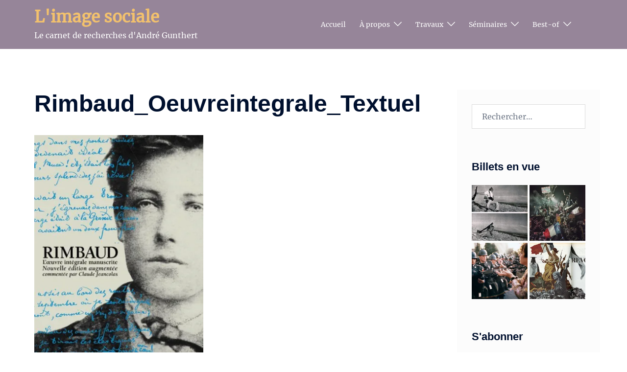

--- FILE ---
content_type: text/html; charset=UTF-8
request_url: http://imagesociale.fr/rimbaud_oeuvreintegrale_textuel
body_size: 16409
content:
<!DOCTYPE html>
<html lang="fr-FR">
<head>
<meta charset="UTF-8">
<meta name="viewport" content="width=device-width, initial-scale=1">
<link rel="profile" href="http://gmpg.org/xfn/11">
<link rel="pingback" href="http://imagesociale.fr/xmlrpc.php">

<title>Rimbaud_Oeuvreintegrale_Textuel &#8211; L&#039;image sociale</title>
<meta name='robots' content='max-image-preview:large' />
	<style>img:is([sizes="auto" i], [sizes^="auto," i]) { contain-intrinsic-size: 3000px 1500px }</style>
	<link rel='dns-prefetch' href='//stats.wp.com' />
<link rel='dns-prefetch' href='//v0.wordpress.com' />
<link rel='preconnect' href='//i0.wp.com' />
<link rel="alternate" type="application/rss+xml" title="L&#039;image sociale &raquo; Flux" href="http://imagesociale.fr/feed" />
<link rel="alternate" type="application/rss+xml" title="L&#039;image sociale &raquo; Flux des commentaires" href="http://imagesociale.fr/comments/feed" />
<link rel="alternate" type="application/rss+xml" title="L&#039;image sociale &raquo; Rimbaud_Oeuvreintegrale_Textuel Flux des commentaires" href="http://imagesociale.fr/feed/?attachment_id=4146" />
<link rel='stylesheet' id='sydney-bootstrap-css' href='http://imagesociale.fr/wp-content/themes/sydney/css/bootstrap/bootstrap.min.css?ver=1' type='text/css' media='all' />
<link rel='stylesheet' id='wp-block-library-css' href='http://imagesociale.fr/wp-includes/css/dist/block-library/style.min.css?ver=6.8.3' type='text/css' media='all' />
<style id='wp-block-library-inline-css' type='text/css'>
.wp-block-image.is-style-sydney-rounded img { border-radius:30px; }
.wp-block-gallery.is-style-sydney-rounded img { border-radius:30px; }
</style>
<link rel='stylesheet' id='mediaelement-css' href='http://imagesociale.fr/wp-includes/js/mediaelement/mediaelementplayer-legacy.min.css?ver=4.2.17' type='text/css' media='all' />
<link rel='stylesheet' id='wp-mediaelement-css' href='http://imagesociale.fr/wp-includes/js/mediaelement/wp-mediaelement.min.css?ver=6.8.3' type='text/css' media='all' />
<style id='jetpack-sharing-buttons-style-inline-css' type='text/css'>
.jetpack-sharing-buttons__services-list{display:flex;flex-direction:row;flex-wrap:wrap;gap:0;list-style-type:none;margin:5px;padding:0}.jetpack-sharing-buttons__services-list.has-small-icon-size{font-size:12px}.jetpack-sharing-buttons__services-list.has-normal-icon-size{font-size:16px}.jetpack-sharing-buttons__services-list.has-large-icon-size{font-size:24px}.jetpack-sharing-buttons__services-list.has-huge-icon-size{font-size:36px}@media print{.jetpack-sharing-buttons__services-list{display:none!important}}.editor-styles-wrapper .wp-block-jetpack-sharing-buttons{gap:0;padding-inline-start:0}ul.jetpack-sharing-buttons__services-list.has-background{padding:1.25em 2.375em}
</style>
<style id='global-styles-inline-css' type='text/css'>
:root{--wp--preset--aspect-ratio--square: 1;--wp--preset--aspect-ratio--4-3: 4/3;--wp--preset--aspect-ratio--3-4: 3/4;--wp--preset--aspect-ratio--3-2: 3/2;--wp--preset--aspect-ratio--2-3: 2/3;--wp--preset--aspect-ratio--16-9: 16/9;--wp--preset--aspect-ratio--9-16: 9/16;--wp--preset--color--black: #000000;--wp--preset--color--cyan-bluish-gray: #abb8c3;--wp--preset--color--white: #ffffff;--wp--preset--color--pale-pink: #f78da7;--wp--preset--color--vivid-red: #cf2e2e;--wp--preset--color--luminous-vivid-orange: #ff6900;--wp--preset--color--luminous-vivid-amber: #fcb900;--wp--preset--color--light-green-cyan: #7bdcb5;--wp--preset--color--vivid-green-cyan: #00d084;--wp--preset--color--pale-cyan-blue: #8ed1fc;--wp--preset--color--vivid-cyan-blue: #0693e3;--wp--preset--color--vivid-purple: #9b51e0;--wp--preset--color--global-color-1: var(--sydney-global-color-1);--wp--preset--color--global-color-2: var(--sydney-global-color-2);--wp--preset--color--global-color-3: var(--sydney-global-color-3);--wp--preset--color--global-color-4: var(--sydney-global-color-4);--wp--preset--color--global-color-5: var(--sydney-global-color-5);--wp--preset--color--global-color-6: var(--sydney-global-color-6);--wp--preset--color--global-color-7: var(--sydney-global-color-7);--wp--preset--color--global-color-8: var(--sydney-global-color-8);--wp--preset--color--global-color-9: var(--sydney-global-color-9);--wp--preset--gradient--vivid-cyan-blue-to-vivid-purple: linear-gradient(135deg,rgba(6,147,227,1) 0%,rgb(155,81,224) 100%);--wp--preset--gradient--light-green-cyan-to-vivid-green-cyan: linear-gradient(135deg,rgb(122,220,180) 0%,rgb(0,208,130) 100%);--wp--preset--gradient--luminous-vivid-amber-to-luminous-vivid-orange: linear-gradient(135deg,rgba(252,185,0,1) 0%,rgba(255,105,0,1) 100%);--wp--preset--gradient--luminous-vivid-orange-to-vivid-red: linear-gradient(135deg,rgba(255,105,0,1) 0%,rgb(207,46,46) 100%);--wp--preset--gradient--very-light-gray-to-cyan-bluish-gray: linear-gradient(135deg,rgb(238,238,238) 0%,rgb(169,184,195) 100%);--wp--preset--gradient--cool-to-warm-spectrum: linear-gradient(135deg,rgb(74,234,220) 0%,rgb(151,120,209) 20%,rgb(207,42,186) 40%,rgb(238,44,130) 60%,rgb(251,105,98) 80%,rgb(254,248,76) 100%);--wp--preset--gradient--blush-light-purple: linear-gradient(135deg,rgb(255,206,236) 0%,rgb(152,150,240) 100%);--wp--preset--gradient--blush-bordeaux: linear-gradient(135deg,rgb(254,205,165) 0%,rgb(254,45,45) 50%,rgb(107,0,62) 100%);--wp--preset--gradient--luminous-dusk: linear-gradient(135deg,rgb(255,203,112) 0%,rgb(199,81,192) 50%,rgb(65,88,208) 100%);--wp--preset--gradient--pale-ocean: linear-gradient(135deg,rgb(255,245,203) 0%,rgb(182,227,212) 50%,rgb(51,167,181) 100%);--wp--preset--gradient--electric-grass: linear-gradient(135deg,rgb(202,248,128) 0%,rgb(113,206,126) 100%);--wp--preset--gradient--midnight: linear-gradient(135deg,rgb(2,3,129) 0%,rgb(40,116,252) 100%);--wp--preset--font-size--small: 13px;--wp--preset--font-size--medium: 20px;--wp--preset--font-size--large: 36px;--wp--preset--font-size--x-large: 42px;--wp--preset--spacing--20: 10px;--wp--preset--spacing--30: 20px;--wp--preset--spacing--40: 30px;--wp--preset--spacing--50: clamp(30px, 5vw, 60px);--wp--preset--spacing--60: clamp(30px, 7vw, 80px);--wp--preset--spacing--70: clamp(50px, 7vw, 100px);--wp--preset--spacing--80: clamp(50px, 10vw, 120px);--wp--preset--shadow--natural: 6px 6px 9px rgba(0, 0, 0, 0.2);--wp--preset--shadow--deep: 12px 12px 50px rgba(0, 0, 0, 0.4);--wp--preset--shadow--sharp: 6px 6px 0px rgba(0, 0, 0, 0.2);--wp--preset--shadow--outlined: 6px 6px 0px -3px rgba(255, 255, 255, 1), 6px 6px rgba(0, 0, 0, 1);--wp--preset--shadow--crisp: 6px 6px 0px rgba(0, 0, 0, 1);}:root { --wp--style--global--content-size: 740px;--wp--style--global--wide-size: 1140px; }:where(body) { margin: 0; }.wp-site-blocks { padding-top: var(--wp--style--root--padding-top); padding-bottom: var(--wp--style--root--padding-bottom); }.has-global-padding { padding-right: var(--wp--style--root--padding-right); padding-left: var(--wp--style--root--padding-left); }.has-global-padding > .alignfull { margin-right: calc(var(--wp--style--root--padding-right) * -1); margin-left: calc(var(--wp--style--root--padding-left) * -1); }.has-global-padding :where(:not(.alignfull.is-layout-flow) > .has-global-padding:not(.wp-block-block, .alignfull)) { padding-right: 0; padding-left: 0; }.has-global-padding :where(:not(.alignfull.is-layout-flow) > .has-global-padding:not(.wp-block-block, .alignfull)) > .alignfull { margin-left: 0; margin-right: 0; }.wp-site-blocks > .alignleft { float: left; margin-right: 2em; }.wp-site-blocks > .alignright { float: right; margin-left: 2em; }.wp-site-blocks > .aligncenter { justify-content: center; margin-left: auto; margin-right: auto; }:where(.wp-site-blocks) > * { margin-block-start: 24px; margin-block-end: 0; }:where(.wp-site-blocks) > :first-child { margin-block-start: 0; }:where(.wp-site-blocks) > :last-child { margin-block-end: 0; }:root { --wp--style--block-gap: 24px; }:root :where(.is-layout-flow) > :first-child{margin-block-start: 0;}:root :where(.is-layout-flow) > :last-child{margin-block-end: 0;}:root :where(.is-layout-flow) > *{margin-block-start: 24px;margin-block-end: 0;}:root :where(.is-layout-constrained) > :first-child{margin-block-start: 0;}:root :where(.is-layout-constrained) > :last-child{margin-block-end: 0;}:root :where(.is-layout-constrained) > *{margin-block-start: 24px;margin-block-end: 0;}:root :where(.is-layout-flex){gap: 24px;}:root :where(.is-layout-grid){gap: 24px;}.is-layout-flow > .alignleft{float: left;margin-inline-start: 0;margin-inline-end: 2em;}.is-layout-flow > .alignright{float: right;margin-inline-start: 2em;margin-inline-end: 0;}.is-layout-flow > .aligncenter{margin-left: auto !important;margin-right: auto !important;}.is-layout-constrained > .alignleft{float: left;margin-inline-start: 0;margin-inline-end: 2em;}.is-layout-constrained > .alignright{float: right;margin-inline-start: 2em;margin-inline-end: 0;}.is-layout-constrained > .aligncenter{margin-left: auto !important;margin-right: auto !important;}.is-layout-constrained > :where(:not(.alignleft):not(.alignright):not(.alignfull)){max-width: var(--wp--style--global--content-size);margin-left: auto !important;margin-right: auto !important;}.is-layout-constrained > .alignwide{max-width: var(--wp--style--global--wide-size);}body .is-layout-flex{display: flex;}.is-layout-flex{flex-wrap: wrap;align-items: center;}.is-layout-flex > :is(*, div){margin: 0;}body .is-layout-grid{display: grid;}.is-layout-grid > :is(*, div){margin: 0;}body{--wp--style--root--padding-top: 0px;--wp--style--root--padding-right: 0px;--wp--style--root--padding-bottom: 0px;--wp--style--root--padding-left: 0px;}a:where(:not(.wp-element-button)){text-decoration: underline;}:root :where(.wp-element-button, .wp-block-button__link){background-color: #32373c;border-width: 0;color: #fff;font-family: inherit;font-size: inherit;line-height: inherit;padding: calc(0.667em + 2px) calc(1.333em + 2px);text-decoration: none;}.has-black-color{color: var(--wp--preset--color--black) !important;}.has-cyan-bluish-gray-color{color: var(--wp--preset--color--cyan-bluish-gray) !important;}.has-white-color{color: var(--wp--preset--color--white) !important;}.has-pale-pink-color{color: var(--wp--preset--color--pale-pink) !important;}.has-vivid-red-color{color: var(--wp--preset--color--vivid-red) !important;}.has-luminous-vivid-orange-color{color: var(--wp--preset--color--luminous-vivid-orange) !important;}.has-luminous-vivid-amber-color{color: var(--wp--preset--color--luminous-vivid-amber) !important;}.has-light-green-cyan-color{color: var(--wp--preset--color--light-green-cyan) !important;}.has-vivid-green-cyan-color{color: var(--wp--preset--color--vivid-green-cyan) !important;}.has-pale-cyan-blue-color{color: var(--wp--preset--color--pale-cyan-blue) !important;}.has-vivid-cyan-blue-color{color: var(--wp--preset--color--vivid-cyan-blue) !important;}.has-vivid-purple-color{color: var(--wp--preset--color--vivid-purple) !important;}.has-global-color-1-color{color: var(--wp--preset--color--global-color-1) !important;}.has-global-color-2-color{color: var(--wp--preset--color--global-color-2) !important;}.has-global-color-3-color{color: var(--wp--preset--color--global-color-3) !important;}.has-global-color-4-color{color: var(--wp--preset--color--global-color-4) !important;}.has-global-color-5-color{color: var(--wp--preset--color--global-color-5) !important;}.has-global-color-6-color{color: var(--wp--preset--color--global-color-6) !important;}.has-global-color-7-color{color: var(--wp--preset--color--global-color-7) !important;}.has-global-color-8-color{color: var(--wp--preset--color--global-color-8) !important;}.has-global-color-9-color{color: var(--wp--preset--color--global-color-9) !important;}.has-black-background-color{background-color: var(--wp--preset--color--black) !important;}.has-cyan-bluish-gray-background-color{background-color: var(--wp--preset--color--cyan-bluish-gray) !important;}.has-white-background-color{background-color: var(--wp--preset--color--white) !important;}.has-pale-pink-background-color{background-color: var(--wp--preset--color--pale-pink) !important;}.has-vivid-red-background-color{background-color: var(--wp--preset--color--vivid-red) !important;}.has-luminous-vivid-orange-background-color{background-color: var(--wp--preset--color--luminous-vivid-orange) !important;}.has-luminous-vivid-amber-background-color{background-color: var(--wp--preset--color--luminous-vivid-amber) !important;}.has-light-green-cyan-background-color{background-color: var(--wp--preset--color--light-green-cyan) !important;}.has-vivid-green-cyan-background-color{background-color: var(--wp--preset--color--vivid-green-cyan) !important;}.has-pale-cyan-blue-background-color{background-color: var(--wp--preset--color--pale-cyan-blue) !important;}.has-vivid-cyan-blue-background-color{background-color: var(--wp--preset--color--vivid-cyan-blue) !important;}.has-vivid-purple-background-color{background-color: var(--wp--preset--color--vivid-purple) !important;}.has-global-color-1-background-color{background-color: var(--wp--preset--color--global-color-1) !important;}.has-global-color-2-background-color{background-color: var(--wp--preset--color--global-color-2) !important;}.has-global-color-3-background-color{background-color: var(--wp--preset--color--global-color-3) !important;}.has-global-color-4-background-color{background-color: var(--wp--preset--color--global-color-4) !important;}.has-global-color-5-background-color{background-color: var(--wp--preset--color--global-color-5) !important;}.has-global-color-6-background-color{background-color: var(--wp--preset--color--global-color-6) !important;}.has-global-color-7-background-color{background-color: var(--wp--preset--color--global-color-7) !important;}.has-global-color-8-background-color{background-color: var(--wp--preset--color--global-color-8) !important;}.has-global-color-9-background-color{background-color: var(--wp--preset--color--global-color-9) !important;}.has-black-border-color{border-color: var(--wp--preset--color--black) !important;}.has-cyan-bluish-gray-border-color{border-color: var(--wp--preset--color--cyan-bluish-gray) !important;}.has-white-border-color{border-color: var(--wp--preset--color--white) !important;}.has-pale-pink-border-color{border-color: var(--wp--preset--color--pale-pink) !important;}.has-vivid-red-border-color{border-color: var(--wp--preset--color--vivid-red) !important;}.has-luminous-vivid-orange-border-color{border-color: var(--wp--preset--color--luminous-vivid-orange) !important;}.has-luminous-vivid-amber-border-color{border-color: var(--wp--preset--color--luminous-vivid-amber) !important;}.has-light-green-cyan-border-color{border-color: var(--wp--preset--color--light-green-cyan) !important;}.has-vivid-green-cyan-border-color{border-color: var(--wp--preset--color--vivid-green-cyan) !important;}.has-pale-cyan-blue-border-color{border-color: var(--wp--preset--color--pale-cyan-blue) !important;}.has-vivid-cyan-blue-border-color{border-color: var(--wp--preset--color--vivid-cyan-blue) !important;}.has-vivid-purple-border-color{border-color: var(--wp--preset--color--vivid-purple) !important;}.has-global-color-1-border-color{border-color: var(--wp--preset--color--global-color-1) !important;}.has-global-color-2-border-color{border-color: var(--wp--preset--color--global-color-2) !important;}.has-global-color-3-border-color{border-color: var(--wp--preset--color--global-color-3) !important;}.has-global-color-4-border-color{border-color: var(--wp--preset--color--global-color-4) !important;}.has-global-color-5-border-color{border-color: var(--wp--preset--color--global-color-5) !important;}.has-global-color-6-border-color{border-color: var(--wp--preset--color--global-color-6) !important;}.has-global-color-7-border-color{border-color: var(--wp--preset--color--global-color-7) !important;}.has-global-color-8-border-color{border-color: var(--wp--preset--color--global-color-8) !important;}.has-global-color-9-border-color{border-color: var(--wp--preset--color--global-color-9) !important;}.has-vivid-cyan-blue-to-vivid-purple-gradient-background{background: var(--wp--preset--gradient--vivid-cyan-blue-to-vivid-purple) !important;}.has-light-green-cyan-to-vivid-green-cyan-gradient-background{background: var(--wp--preset--gradient--light-green-cyan-to-vivid-green-cyan) !important;}.has-luminous-vivid-amber-to-luminous-vivid-orange-gradient-background{background: var(--wp--preset--gradient--luminous-vivid-amber-to-luminous-vivid-orange) !important;}.has-luminous-vivid-orange-to-vivid-red-gradient-background{background: var(--wp--preset--gradient--luminous-vivid-orange-to-vivid-red) !important;}.has-very-light-gray-to-cyan-bluish-gray-gradient-background{background: var(--wp--preset--gradient--very-light-gray-to-cyan-bluish-gray) !important;}.has-cool-to-warm-spectrum-gradient-background{background: var(--wp--preset--gradient--cool-to-warm-spectrum) !important;}.has-blush-light-purple-gradient-background{background: var(--wp--preset--gradient--blush-light-purple) !important;}.has-blush-bordeaux-gradient-background{background: var(--wp--preset--gradient--blush-bordeaux) !important;}.has-luminous-dusk-gradient-background{background: var(--wp--preset--gradient--luminous-dusk) !important;}.has-pale-ocean-gradient-background{background: var(--wp--preset--gradient--pale-ocean) !important;}.has-electric-grass-gradient-background{background: var(--wp--preset--gradient--electric-grass) !important;}.has-midnight-gradient-background{background: var(--wp--preset--gradient--midnight) !important;}.has-small-font-size{font-size: var(--wp--preset--font-size--small) !important;}.has-medium-font-size{font-size: var(--wp--preset--font-size--medium) !important;}.has-large-font-size{font-size: var(--wp--preset--font-size--large) !important;}.has-x-large-font-size{font-size: var(--wp--preset--font-size--x-large) !important;}
:root :where(.wp-block-pullquote){font-size: 1.5em;line-height: 1.6;}
</style>
<link rel='stylesheet' id='sydney-google-fonts-css' href='http://imagesociale.fr/wp-content/fonts/20fc24e597df564f17ca47a08545e5eb.css?ver=20250902' type='text/css' media='all' />
<link rel='stylesheet' id='sydney-style-css' href='http://imagesociale.fr/wp-content/themes/sydney/style.css?ver=20230821' type='text/css' media='all' />
<!--[if lte IE 9]>
<link rel='stylesheet' id='sydney-ie9-css' href='http://imagesociale.fr/wp-content/themes/sydney/css/ie9.css?ver=20250902' type='text/css' media='all' />
<![endif]-->
<link rel='stylesheet' id='sydney-comments-css' href='http://imagesociale.fr/wp-content/themes/sydney/css/components/comments.min.css?ver=20220824' type='text/css' media='all' />
<link rel='stylesheet' id='sydney-style-min-css' href='http://imagesociale.fr/wp-content/themes/sydney/css/styles.min.css?ver=20250404' type='text/css' media='all' />
<style id='sydney-style-min-inline-css' type='text/css'>
.woocommerce ul.products li.product{text-align:center;}html{scroll-behavior:smooth;}.header-image{background-size:contain;}.header-image{height:300px;}:root{--sydney-global-color-1:#968599;--sydney-global-color-2:#b73d3d;--sydney-global-color-3:#233452;--sydney-global-color-4:#00102E;--sydney-global-color-5:#6d7685;--sydney-global-color-6:#00102E;--sydney-global-color-7:#F4F5F7;--sydney-global-color-8:#dbdbdb;--sydney-global-color-9:#ffffff;}.llms-student-dashboard .llms-button-secondary:hover,.llms-button-action:hover,.read-more-gt,.widget-area .widget_fp_social a,#mainnav ul li a:hover,.sydney_contact_info_widget span,.roll-team .team-content .name,.roll-team .team-item .team-pop .team-social li:hover a,.roll-infomation li.address:before,.roll-infomation li.phone:before,.roll-infomation li.email:before,.roll-testimonials .name,.roll-button.border,.roll-button:hover,.roll-icon-list .icon i,.roll-icon-list .content h3 a:hover,.roll-icon-box.white .content h3 a,.roll-icon-box .icon i,.roll-icon-box .content h3 a:hover,.switcher-container .switcher-icon a:focus,.go-top:hover,.hentry .meta-post a:hover,#mainnav > ul > li > a.active,#mainnav > ul > li > a:hover,button:hover,input[type="button"]:hover,input[type="reset"]:hover,input[type="submit"]:hover,.text-color,.social-menu-widget a,.social-menu-widget a:hover,.archive .team-social li a,a,h1 a,h2 a,h3 a,h4 a,h5 a,h6 a,.classic-alt .meta-post a,.single .hentry .meta-post a,.content-area.modern .hentry .meta-post span:before,.content-area.modern .post-cat{color:var(--sydney-global-color-1)}.llms-student-dashboard .llms-button-secondary,.llms-button-action,.woocommerce #respond input#submit,.woocommerce a.button,.woocommerce button.button,.woocommerce input.button,.project-filter li a.active,.project-filter li a:hover,.preloader .pre-bounce1,.preloader .pre-bounce2,.roll-team .team-item .team-pop,.roll-progress .progress-animate,.roll-socials li a:hover,.roll-project .project-item .project-pop,.roll-project .project-filter li.active,.roll-project .project-filter li:hover,.roll-button.light:hover,.roll-button.border:hover,.roll-button,.roll-icon-box.white .icon,.owl-theme .owl-controls .owl-page.active span,.owl-theme .owl-controls.clickable .owl-page:hover span,.go-top,.bottom .socials li:hover a,.sidebar .widget:before,.blog-pagination ul li.active,.blog-pagination ul li:hover a,.content-area .hentry:after,.text-slider .maintitle:after,.error-wrap #search-submit:hover,#mainnav .sub-menu li:hover > a,#mainnav ul li ul:after,button,input[type="button"],input[type="reset"],input[type="submit"],.panel-grid-cell .widget-title:after,.cart-amount{background-color:var(--sydney-global-color-1)}.llms-student-dashboard .llms-button-secondary,.llms-student-dashboard .llms-button-secondary:hover,.llms-button-action,.llms-button-action:hover,.roll-socials li a:hover,.roll-socials li a,.roll-button.light:hover,.roll-button.border,.roll-button,.roll-icon-list .icon,.roll-icon-box .icon,.owl-theme .owl-controls .owl-page span,.comment .comment-detail,.widget-tags .tag-list a:hover,.blog-pagination ul li,.error-wrap #search-submit:hover,textarea:focus,input[type="text"]:focus,input[type="password"]:focus,input[type="date"]:focus,input[type="number"]:focus,input[type="email"]:focus,input[type="url"]:focus,input[type="search"]:focus,input[type="tel"]:focus,button,input[type="button"],input[type="reset"],input[type="submit"],.archive .team-social li a{border-color:var(--sydney-global-color-1)}.sydney_contact_info_widget span{fill:var(--sydney-global-color-1);}.go-top:hover svg{stroke:var(--sydney-global-color-1);}.site-header.float-header{background-color:rgba(73,36,18,0.9);}@media only screen and (max-width:1024px){.site-header{background-color:#492412;}}#mainnav ul li a,#mainnav ul li::before{color:#ffffff}#mainnav .sub-menu li a{color:#ffffff}#mainnav .sub-menu li a{background:#896a16}.text-slider .maintitle,.text-slider .subtitle{color:#ffffff}body{color:#393951}#secondary{background-color:#fcfcfc}#secondary,#secondary a:not(.wp-block-button__link){color:#6d7685}.btn-menu .sydney-svg-icon{fill:#ffffff}#mainnav ul li a:hover,.main-header #mainnav .menu > li > a:hover{color:#f2c16d}.overlay{background-color:#000000}.page-wrap{padding-top:83px;}.page-wrap{padding-bottom:100px;}@media only screen and (max-width:1025px){.mobile-slide{display:block;}.slide-item{background-image:none !important;}.header-slider{}.slide-item{height:auto !important;}.slide-inner{min-height:initial;}}.go-top.show{border-radius:2px;bottom:10px;}.go-top.position-right{right:20px;}.go-top.position-left{left:20px;}.go-top{background-color:;}.go-top:hover{background-color:;}.go-top{color:;}.go-top svg{stroke:;}.go-top:hover{color:;}.go-top:hover svg{stroke:;}.go-top .sydney-svg-icon,.go-top .sydney-svg-icon svg{width:16px;height:16px;}.go-top{padding:15px;}@media (min-width:992px){.site-info{font-size:16px;}}@media (min-width:576px) and (max-width:991px){.site-info{font-size:16px;}}@media (max-width:575px){.site-info{font-size:16px;}}.site-info{border-top:0 solid rgba(0,0,0,0.1);}.footer-widgets-grid{gap:30px;}@media (min-width:992px){.footer-widgets-grid{padding-top:95px;padding-bottom:95px;}}@media (min-width:576px) and (max-width:991px){.footer-widgets-grid{padding-top:60px;padding-bottom:60px;}}@media (max-width:575px){.footer-widgets-grid{padding-top:60px;padding-bottom:60px;}}@media (min-width:992px){.sidebar-column .widget .widget-title{font-size:22px;}}@media (min-width:576px) and (max-width:991px){.sidebar-column .widget .widget-title{font-size:22px;}}@media (max-width:575px){.sidebar-column .widget .widget-title{font-size:22px;}}@media (min-width:992px){.footer-widgets{font-size:16px;}}@media (min-width:576px) and (max-width:991px){.footer-widgets{font-size:16px;}}@media (max-width:575px){.footer-widgets{font-size:16px;}}.footer-widgets{background-color:#f0f0f0;}.sidebar-column .widget .widget-title{color:;}.sidebar-column .widget h1,.sidebar-column .widget h2,.sidebar-column .widget h3,.sidebar-column .widget h4,.sidebar-column .widget h5,.sidebar-column .widget h6{color:;}.sidebar-column .widget{color:#c5d35b;}#sidebar-footer .widget a{color:#91c452;}#sidebar-footer .widget a:hover{color:;}.site-footer{background-color:#f0f0f0;}.site-info,.site-info a{color:#233452;}.site-info .sydney-svg-icon svg{fill:#233452;}.site-info{padding-top:20px;padding-bottom:20px;}@media (min-width:992px){button,.roll-button,a.button,.wp-block-button__link,.wp-block-button.is-style-outline a,input[type="button"],input[type="reset"],input[type="submit"]{padding-top:12px;padding-bottom:12px;}}@media (min-width:576px) and (max-width:991px){button,.roll-button,a.button,.wp-block-button__link,.wp-block-button.is-style-outline a,input[type="button"],input[type="reset"],input[type="submit"]{padding-top:12px;padding-bottom:12px;}}@media (max-width:575px){button,.roll-button,a.button,.wp-block-button__link,.wp-block-button.is-style-outline a,input[type="button"],input[type="reset"],input[type="submit"]{padding-top:12px;padding-bottom:12px;}}@media (min-width:992px){button,.roll-button,a.button,.wp-block-button__link,.wp-block-button.is-style-outline a,input[type="button"],input[type="reset"],input[type="submit"]{padding-left:35px;padding-right:35px;}}@media (min-width:576px) and (max-width:991px){button,.roll-button,a.button,.wp-block-button__link,.wp-block-button.is-style-outline a,input[type="button"],input[type="reset"],input[type="submit"]{padding-left:35px;padding-right:35px;}}@media (max-width:575px){button,.roll-button,a.button,.wp-block-button__link,.wp-block-button.is-style-outline a,input[type="button"],input[type="reset"],input[type="submit"]{padding-left:35px;padding-right:35px;}}button,.roll-button,a.button,.wp-block-button__link,input[type="button"],input[type="reset"],input[type="submit"]{border-radius:0;}@media (min-width:992px){button,.roll-button,a.button,.wp-block-button__link,input[type="button"],input[type="reset"],input[type="submit"]{font-size:14px;}}@media (min-width:576px) and (max-width:991px){button,.roll-button,a.button,.wp-block-button__link,input[type="button"],input[type="reset"],input[type="submit"]{font-size:14px;}}@media (max-width:575px){button,.roll-button,a.button,.wp-block-button__link,input[type="button"],input[type="reset"],input[type="submit"]{font-size:14px;}}button,.roll-button,a.button,.wp-block-button__link,input[type="button"],input[type="reset"],input[type="submit"]{text-transform:uppercase;}button,.wp-element-button,div.wpforms-container-full:not(.wpforms-block) .wpforms-form input[type=submit],div.wpforms-container-full:not(.wpforms-block) .wpforms-form button[type=submit],div.wpforms-container-full:not(.wpforms-block) .wpforms-form .wpforms-page-button,.roll-button,a.button,.wp-block-button__link,input[type="button"],input[type="reset"],input[type="submit"]{background-color:;}button:hover,.wp-element-button:hover,div.wpforms-container-full:not(.wpforms-block) .wpforms-form input[type=submit]:hover,div.wpforms-container-full:not(.wpforms-block) .wpforms-form button[type=submit]:hover,div.wpforms-container-full:not(.wpforms-block) .wpforms-form .wpforms-page-button:hover,.roll-button:hover,a.button:hover,.wp-block-button__link:hover,input[type="button"]:hover,input[type="reset"]:hover,input[type="submit"]:hover{background-color:;}button,#sidebar-footer a.wp-block-button__link,.wp-element-button,div.wpforms-container-full:not(.wpforms-block) .wpforms-form input[type=submit],div.wpforms-container-full:not(.wpforms-block) .wpforms-form button[type=submit],div.wpforms-container-full:not(.wpforms-block) .wpforms-form .wpforms-page-button,.checkout-button.button,a.button,.wp-block-button__link,input[type="button"],input[type="reset"],input[type="submit"]{color:;}button:hover,#sidebar-footer .wp-block-button__link:hover,.wp-element-button:hover,div.wpforms-container-full:not(.wpforms-block) .wpforms-form input[type=submit]:hover,div.wpforms-container-full:not(.wpforms-block) .wpforms-form button[type=submit]:hover,div.wpforms-container-full:not(.wpforms-block) .wpforms-form .wpforms-page-button:hover,.roll-button:hover,a.button:hover,.wp-block-button__link:hover,input[type="button"]:hover,input[type="reset"]:hover,input[type="submit"]:hover{color:;}.is-style-outline .wp-block-button__link,div.wpforms-container-full:not(.wpforms-block) .wpforms-form input[type=submit],div.wpforms-container-full:not(.wpforms-block) .wpforms-form button[type=submit],div.wpforms-container-full:not(.wpforms-block) .wpforms-form .wpforms-page-button,.roll-button,.wp-block-button__link.is-style-outline,button,a.button,.wp-block-button__link,input[type="button"],input[type="reset"],input[type="submit"]{border-color:;}button:hover,div.wpforms-container-full:not(.wpforms-block) .wpforms-form input[type=submit]:hover,div.wpforms-container-full:not(.wpforms-block) .wpforms-form button[type=submit]:hover,div.wpforms-container-full:not(.wpforms-block) .wpforms-form .wpforms-page-button:hover,.roll-button:hover,a.button:hover,.wp-block-button__link:hover,input[type="button"]:hover,input[type="reset"]:hover,input[type="submit"]:hover{border-color:;}.posts-layout .list-image{width:30%;}.posts-layout .list-content{width:70%;}.content-area:not(.layout4):not(.layout6) .posts-layout .entry-thumb{margin:0 0 24px 0;}.layout4 .entry-thumb,.layout6 .entry-thumb{margin:0 24px 0 0;}.layout6 article:nth-of-type(even) .list-image .entry-thumb{margin:0 0 0 24px;}.posts-layout .entry-header{margin-bottom:24px;}.posts-layout .entry-meta.below-excerpt{margin:15px 0 0;}.posts-layout .entry-meta.above-title{margin:0 0 15px;}.single .entry-header .entry-title{color:;}.single .entry-header .entry-meta,.single .entry-header .entry-meta a{color:;}@media (min-width:992px){.single .entry-meta{font-size:12px;}}@media (min-width:576px) and (max-width:991px){.single .entry-meta{font-size:12px;}}@media (max-width:575px){.single .entry-meta{font-size:12px;}}@media (min-width:992px){.single .entry-header .entry-title{font-size:48px;}}@media (min-width:576px) and (max-width:991px){.single .entry-header .entry-title{font-size:32px;}}@media (max-width:575px){.single .entry-header .entry-title{font-size:32px;}}.posts-layout .entry-post{color:#233452;}.posts-layout .entry-title a{color:#00102E;}.posts-layout .author,.posts-layout .entry-meta a{color:#6d7685;}@media (min-width:992px){.posts-layout .entry-post{font-size:16px;}}@media (min-width:576px) and (max-width:991px){.posts-layout .entry-post{font-size:16px;}}@media (max-width:575px){.posts-layout .entry-post{font-size:16px;}}@media (min-width:992px){.posts-layout .entry-meta{font-size:12px;}}@media (min-width:576px) and (max-width:991px){.posts-layout .entry-meta{font-size:12px;}}@media (max-width:575px){.posts-layout .entry-meta{font-size:12px;}}@media (min-width:992px){.posts-layout .entry-title{font-size:32px;}}@media (min-width:576px) and (max-width:991px){.posts-layout .entry-title{font-size:32px;}}@media (max-width:575px){.posts-layout .entry-title{font-size:32px;}}.single .entry-header{margin-bottom:36px;}.single .entry-thumb{margin-bottom:36px;}.single .entry-meta-above{margin-bottom:24px;}.single .entry-meta-below{margin-top:24px;}@media (min-width:992px){.custom-logo-link img{max-width:180px;}}@media (min-width:576px) and (max-width:991px){.custom-logo-link img{max-width:100px;}}@media (max-width:575px){.custom-logo-link img{max-width:100px;}}.main-header,.bottom-header-row{border-bottom:0 solid rgba(255,255,255,0.1);}.header_layout_3,.header_layout_4,.header_layout_5{border-bottom:1px solid rgba(255,255,255,0.1);}.main-header:not(.sticky-active),.header-search-form{background-color:#968599;}.main-header.sticky-active{background-color:;}.main-header .site-title a,.main-header .site-description,.main-header #mainnav .menu > li > a,#mainnav .nav-menu > li > a,.main-header .header-contact a{color:;}.main-header .sydney-svg-icon svg,.main-header .dropdown-symbol .sydney-svg-icon svg{fill:;}.sticky-active .main-header .site-title a,.sticky-active .main-header .site-description,.sticky-active .main-header #mainnav .menu > li > a,.sticky-active .main-header .header-contact a,.sticky-active .main-header .logout-link,.sticky-active .main-header .html-item,.sticky-active .main-header .sydney-login-toggle{color:;}.sticky-active .main-header .sydney-svg-icon svg,.sticky-active .main-header .dropdown-symbol .sydney-svg-icon svg{fill:;}.bottom-header-row{background-color:;}.bottom-header-row,.bottom-header-row .header-contact a,.bottom-header-row #mainnav .menu > li > a{color:;}.bottom-header-row #mainnav .menu > li > a:hover{color:;}.bottom-header-row .header-item svg,.dropdown-symbol .sydney-svg-icon svg{fill:;}.main-header .site-header-inner,.main-header .top-header-row{padding-top:15px;padding-bottom:15px;}.bottom-header-inner{padding-top:15px;padding-bottom:15px;}.bottom-header-row #mainnav ul ul li,.main-header #mainnav ul ul li{background-color:rgba(112,20,99,0.53);}.bottom-header-row #mainnav ul ul li a,.bottom-header-row #mainnav ul ul li:hover a,.main-header #mainnav ul ul li:hover a,.main-header #mainnav ul ul li a{color:;}.bottom-header-row #mainnav ul ul li svg,.main-header #mainnav ul ul li svg{fill:;}.header-item .sydney-svg-icon{width:px;height:px;}.header-item .sydney-svg-icon svg{max-height:-2px;}.header-search-form{background-color:;}#mainnav .sub-menu li:hover>a,.main-header #mainnav ul ul li:hover>a{color:;}.main-header-cart .count-number{color:;}.main-header-cart .widget_shopping_cart .widgettitle:after,.main-header-cart .widget_shopping_cart .woocommerce-mini-cart__buttons:before{background-color:rgba(33,33,33,0.9);}.sydney-offcanvas-menu .mainnav ul li,.mobile-header-item.offcanvas-items,.mobile-header-item.offcanvas-items .social-profile{text-align:left;}.sydney-offcanvas-menu #mainnav ul li{text-align:left;}.sydney-offcanvas-menu #mainnav ul ul a{color:;}.sydney-offcanvas-menu #mainnav > div > ul > li > a{font-size:18px;}.sydney-offcanvas-menu #mainnav ul ul li a{font-size:16px;}.sydney-offcanvas-menu .mainnav a{padding:10px 0;}#masthead-mobile{background-color:;}#masthead-mobile .site-description,#masthead-mobile a:not(.button){color:;}#masthead-mobile svg{fill:;}.mobile-header{padding-top:15px;padding-bottom:15px;}.sydney-offcanvas-menu{background-color:#00102E;}.offcanvas-header-custom-text,.sydney-offcanvas-menu,.sydney-offcanvas-menu #mainnav a:not(.button),.sydney-offcanvas-menu a:not(.button){color:#8d6696;}.sydney-offcanvas-menu svg,.sydney-offcanvas-menu .dropdown-symbol .sydney-svg-icon svg{fill:#8d6696;}@media (min-width:992px){.site-logo{max-height:100px;}}@media (min-width:576px) and (max-width:991px){.site-logo{max-height:100px;}}@media (max-width:575px){.site-logo{max-height:100px;}}.site-title a,.site-title a:visited,.main-header .site-title a,.main-header .site-title a:visited{color:#f2c16d}.site-description,.main-header .site-description{color:}@media (min-width:992px){.site-title{font-size:33px;}}@media (min-width:576px) and (max-width:991px){.site-title{font-size:24px;}}@media (max-width:575px){.site-title{font-size:20px;}}@media (min-width:992px){.site-description{font-size:16px;}}@media (min-width:576px) and (max-width:991px){.site-description{font-size:16px;}}@media (max-width:575px){.site-description{font-size:16px;}}body{font-family:Merriweather,sans-serif;font-weight:regular;}h1,h2,h3,h4,h5,h6,.site-title{text-decoration:;text-transform:;font-style:;line-height:1.2;letter-spacing:px;}@media (min-width:992px){h1:not(.site-title){font-size:52px;}}@media (min-width:576px) and (max-width:991px){h1:not(.site-title){font-size:42px;}}@media (max-width:575px){h1:not(.site-title){font-size:32px;}}@media (min-width:992px){h2{font-size:42px;}}@media (min-width:576px) and (max-width:991px){h2{font-size:32px;}}@media (max-width:575px){h2{font-size:24px;}}@media (min-width:992px){h3{font-size:32px;}}@media (min-width:576px) and (max-width:991px){h3{font-size:24px;}}@media (max-width:575px){h3{font-size:20px;}}@media (min-width:992px){h4{font-size:24px;}}@media (min-width:576px) and (max-width:991px){h4{font-size:18px;}}@media (max-width:575px){h4{font-size:16px;}}@media (min-width:992px){h5{font-size:20px;}}@media (min-width:576px) and (max-width:991px){h5{font-size:16px;}}@media (max-width:575px){h5{font-size:16px;}}@media (min-width:992px){h6{font-size:18px;}}@media (min-width:576px) and (max-width:991px){h6{font-size:16px;}}@media (max-width:575px){h6{font-size:16px;}}p,.posts-layout .entry-post{text-decoration:}body,.posts-layout .entry-post{text-transform:;font-style:;line-height:1.68;letter-spacing:px;}@media (min-width:992px){body{font-size:16px;}}@media (min-width:576px) and (max-width:991px){body{font-size:16px;}}@media (max-width:575px){body{font-size:16px;}}@media (min-width:992px){.woocommerce div.product .product-gallery-summary .entry-title{font-size:32px;}}@media (min-width:576px) and (max-width:991px){.woocommerce div.product .product-gallery-summary .entry-title{font-size:32px;}}@media (max-width:575px){.woocommerce div.product .product-gallery-summary .entry-title{font-size:32px;}}@media (min-width:992px){.woocommerce div.product .product-gallery-summary .price .amount{font-size:24px;}}@media (min-width:576px) and (max-width:991px){.woocommerce div.product .product-gallery-summary .price .amount{font-size:24px;}}@media (max-width:575px){.woocommerce div.product .product-gallery-summary .price .amount{font-size:24px;}}.woocommerce ul.products li.product .col-md-7 > *,.woocommerce ul.products li.product .col-md-8 > *,.woocommerce ul.products li.product > *{margin-bottom:12px;}.wc-block-grid__product-onsale,span.onsale{border-radius:0;top:20px!important;left:20px!important;}.wc-block-grid__product-onsale,.products span.onsale{left:auto!important;right:20px;}.wc-block-grid__product-onsale,span.onsale{color:;}.wc-block-grid__product-onsale,span.onsale{background-color:;}ul.wc-block-grid__products li.wc-block-grid__product .wc-block-grid__product-title,ul.wc-block-grid__products li.wc-block-grid__product .woocommerce-loop-product__title,ul.wc-block-grid__products li.product .wc-block-grid__product-title,ul.wc-block-grid__products li.product .woocommerce-loop-product__title,ul.products li.wc-block-grid__product .wc-block-grid__product-title,ul.products li.wc-block-grid__product .woocommerce-loop-product__title,ul.products li.product .wc-block-grid__product-title,ul.products li.product .woocommerce-loop-product__title,ul.products li.product .woocommerce-loop-category__title,.woocommerce-loop-product__title .botiga-wc-loop-product__title{color:;}a.wc-forward:not(.checkout-button){color:;}a.wc-forward:not(.checkout-button):hover{color:;}.woocommerce-pagination li .page-numbers:hover{color:;}.woocommerce-sorting-wrapper{border-color:rgba(33,33,33,0.9);}ul.products li.product-category .woocommerce-loop-category__title{text-align:center;}ul.products li.product-category > a,ul.products li.product-category > a > img{border-radius:0;}.entry-content a:not(.button):not(.elementor-button-link):not(.wp-block-button__link){color:;}.entry-content a:not(.button):not(.elementor-button-link):not(.wp-block-button__link):hover{color:;}h1{color:;}h2{color:;}h3{color:;}h4{color:;}h5{color:;}h6{color:;}div.wpforms-container-full:not(.wpforms-block) .wpforms-form input[type=date],div.wpforms-container-full:not(.wpforms-block) .wpforms-form input[type=email],div.wpforms-container-full:not(.wpforms-block) .wpforms-form input[type=number],div.wpforms-container-full:not(.wpforms-block) .wpforms-form input[type=password],div.wpforms-container-full:not(.wpforms-block) .wpforms-form input[type=search],div.wpforms-container-full:not(.wpforms-block) .wpforms-form input[type=tel],div.wpforms-container-full:not(.wpforms-block) .wpforms-form input[type=text],div.wpforms-container-full:not(.wpforms-block) .wpforms-form input[type=url],div.wpforms-container-full:not(.wpforms-block) .wpforms-form select,div.wpforms-container-full:not(.wpforms-block) .wpforms-form textarea,input[type="text"],input[type="email"],input[type="url"],input[type="password"],input[type="search"],input[type="number"],input[type="tel"],input[type="date"],textarea,select,.woocommerce .select2-container .select2-selection--single,.woocommerce-page .select2-container .select2-selection--single,input[type="text"]:focus,input[type="email"]:focus,input[type="url"]:focus,input[type="password"]:focus,input[type="search"]:focus,input[type="number"]:focus,input[type="tel"]:focus,input[type="date"]:focus,textarea:focus,select:focus,.woocommerce .select2-container .select2-selection--single:focus,.woocommerce-page .select2-container .select2-selection--single:focus,.select2-container--default .select2-selection--single .select2-selection__rendered,.wp-block-search .wp-block-search__input,.wp-block-search .wp-block-search__input:focus{color:;}div.wpforms-container-full:not(.wpforms-block) .wpforms-form input[type=date],div.wpforms-container-full:not(.wpforms-block) .wpforms-form input[type=email],div.wpforms-container-full:not(.wpforms-block) .wpforms-form input[type=number],div.wpforms-container-full:not(.wpforms-block) .wpforms-form input[type=password],div.wpforms-container-full:not(.wpforms-block) .wpforms-form input[type=search],div.wpforms-container-full:not(.wpforms-block) .wpforms-form input[type=tel],div.wpforms-container-full:not(.wpforms-block) .wpforms-form input[type=text],div.wpforms-container-full:not(.wpforms-block) .wpforms-form input[type=url],div.wpforms-container-full:not(.wpforms-block) .wpforms-form select,div.wpforms-container-full:not(.wpforms-block) .wpforms-form textarea,input[type="text"],input[type="email"],input[type="url"],input[type="password"],input[type="search"],input[type="number"],input[type="tel"],input[type="date"],textarea,select,.woocommerce .select2-container .select2-selection--single,.woocommerce-page .select2-container .select2-selection--single,.woocommerce-cart .woocommerce-cart-form .actions .coupon input[type="text"]{background-color:;}div.wpforms-container-full:not(.wpforms-block) .wpforms-form input[type=date],div.wpforms-container-full:not(.wpforms-block) .wpforms-form input[type=email],div.wpforms-container-full:not(.wpforms-block) .wpforms-form input[type=number],div.wpforms-container-full:not(.wpforms-block) .wpforms-form input[type=password],div.wpforms-container-full:not(.wpforms-block) .wpforms-form input[type=search],div.wpforms-container-full:not(.wpforms-block) .wpforms-form input[type=tel],div.wpforms-container-full:not(.wpforms-block) .wpforms-form input[type=text],div.wpforms-container-full:not(.wpforms-block) .wpforms-form input[type=url],div.wpforms-container-full:not(.wpforms-block) .wpforms-form select,div.wpforms-container-full:not(.wpforms-block) .wpforms-form textarea,input[type="text"],input[type="email"],input[type="url"],input[type="password"],input[type="search"],input[type="number"],input[type="tel"],input[type="range"],input[type="date"],input[type="month"],input[type="week"],input[type="time"],input[type="datetime"],input[type="datetime-local"],input[type="color"],textarea,select,.woocommerce .select2-container .select2-selection--single,.woocommerce-page .select2-container .select2-selection--single,.woocommerce-account fieldset,.woocommerce-account .woocommerce-form-login,.woocommerce-account .woocommerce-form-register,.woocommerce-cart .woocommerce-cart-form .actions .coupon input[type="text"],.wp-block-search .wp-block-search__input{border-color:;}input::placeholder{color:;opacity:1;}input:-ms-input-placeholder{color:;}input::-ms-input-placeholder{color:;}img{border-radius:0;}@media (min-width:992px){.wp-caption-text,figcaption{font-size:16px;}}@media (min-width:576px) and (max-width:991px){.wp-caption-text,figcaption{font-size:16px;}}@media (max-width:575px){.wp-caption-text,figcaption{font-size:16px;}}.wp-caption-text,figcaption{color:;}
</style>
<link rel='stylesheet' id='jetpack-subscriptions-css' href='http://imagesociale.fr/wp-content/plugins/jetpack/_inc/build/subscriptions/subscriptions.min.css?ver=15.1.1' type='text/css' media='all' />
<link rel="https://api.w.org/" href="http://imagesociale.fr/wp-json/" /><link rel="alternate" title="JSON" type="application/json" href="http://imagesociale.fr/wp-json/wp/v2/media/4146" /><link rel="EditURI" type="application/rsd+xml" title="RSD" href="http://imagesociale.fr/xmlrpc.php?rsd" />
<meta name="generator" content="WordPress 6.8.3" />
<link rel='shortlink' href='https://wp.me/a5dFCF-14S' />
<link rel="alternate" title="oEmbed (JSON)" type="application/json+oembed" href="http://imagesociale.fr/wp-json/oembed/1.0/embed?url=http%3A%2F%2Fimagesociale.fr%2Frimbaud_oeuvreintegrale_textuel" />
<link rel="alternate" title="oEmbed (XML)" type="text/xml+oembed" href="http://imagesociale.fr/wp-json/oembed/1.0/embed?url=http%3A%2F%2Fimagesociale.fr%2Frimbaud_oeuvreintegrale_textuel&#038;format=xml" />
		<style type="text/css">
						ol.footnotes>li {list-style-type:decimal;}
						ol.footnotes { color:#666666; }
ol.footnotes li { font-size:80%; }
		</style>
			<style>img#wpstats{display:none}</style>
		
<!-- Jetpack Open Graph Tags -->
<meta property="og:type" content="article" />
<meta property="og:title" content="Rimbaud_Oeuvreintegrale_Textuel" />
<meta property="og:url" content="http://imagesociale.fr/rimbaud_oeuvreintegrale_textuel" />
<meta property="og:description" content="Voir l&rsquo;article pour en savoir plus." />
<meta property="article:published_time" content="2017-02-28T07:01:03+00:00" />
<meta property="article:modified_time" content="2017-02-28T07:01:03+00:00" />
<meta property="og:site_name" content="L&#039;image sociale" />
<meta property="og:image" content="http://imagesociale.fr/wp-content/uploads/Rimbaud_Oeuvreintegrale_Textuel.jpg" />
<meta property="og:image:alt" content="" />
<meta property="og:locale" content="fr_FR" />
<meta name="twitter:text:title" content="Rimbaud_Oeuvreintegrale_Textuel" />
<meta name="twitter:image" content="https://i0.wp.com/imagesociale.fr/wp-content/uploads/Rimbaud_Oeuvreintegrale_Textuel.jpg?fit=425%2C626&#038;w=640" />
<meta name="twitter:card" content="summary_large_image" />
<meta name="twitter:description" content="Voir l&rsquo;article pour en savoir plus." />

<!-- End Jetpack Open Graph Tags -->
</head>

<body class="attachment wp-singular attachment-template-default single single-attachment postid-4146 attachmentid-4146 attachment-jpeg wp-theme-sydney group-blog menu-inline" >

<span id="toptarget"></span>

	<div class="preloader">
	    <div class="spinner">
	        <div class="pre-bounce1"></div>
	        <div class="pre-bounce2"></div>
	    </div>
	</div>
	

<div id="page" class="hfeed site">
	<a class="skip-link screen-reader-text" href="#content">Aller au contenu</a>

		

					<header id="masthead" class="main-header header_layout_2 sticky-header sticky-always">
					<div class="container">
						<div class="site-header-inner">
							<div class="row valign">
								<div class="header-col">
												<div class="site-branding">

													<p class="site-title"><a href="http://imagesociale.fr/" rel="home">L&#039;image sociale</a></p>
								<p class="site-description">Le carnet de recherches d&#039;André Gunthert</p>
								
			</div><!-- .site-branding -->
											</div>
								<div class="header-col menu-col menu-right">
										
			<nav id="mainnav" class="mainnav">
				<div class="menu-menu-1-container"><ul id="primary-menu" class="menu"><li id="menu-item-191" class="menu-item menu-item-type-custom menu-item-object-custom menu-item-home menu-item-191 sydney-dropdown-li"><a href="http://imagesociale.fr/" title="Homepage" class="sydney-dropdown-link">Accueil</a></li>
<li id="menu-item-192" class="menu-item menu-item-type-post_type menu-item-object-page menu-item-has-children menu-item-192 sydney-dropdown-li"><a aria-haspopup="true" aria-expanded="false" href="http://imagesociale.fr/a-propos" title="Présentation" class="sydney-dropdown-link">À propos</a><span tabindex=0 class="dropdown-symbol"><i class="sydney-svg-icon"><svg xmlns="http://www.w3.org/2000/svg" viewBox="0 0 512.011 512.011"><path d="M505.755 123.592c-8.341-8.341-21.824-8.341-30.165 0L256.005 343.176 36.421 123.592c-8.341-8.341-21.824-8.341-30.165 0s-8.341 21.824 0 30.165l234.667 234.667a21.275 21.275 0 0015.083 6.251 21.275 21.275 0 0015.083-6.251l234.667-234.667c8.34-8.341 8.34-21.824-.001-30.165z" /></svg></i></span>
<ul class="sub-menu sydney-dropdown-ul">
	<li id="menu-item-3631" class="menu-item menu-item-type-custom menu-item-object-custom menu-item-3631 sydney-dropdown-li"><a href="http://histoirevisuelle.fr/cv/icones/" class="sydney-dropdown-link">L&rsquo;atelier des icônes</a></li>
	<li id="menu-item-5097" class="menu-item menu-item-type-custom menu-item-object-custom menu-item-5097 sydney-dropdown-li"><a href="https://blogs.mediapart.fr/andre-gunthert/blog" title="Mon blog sur Mediapart" class="sydney-dropdown-link">Mediapart</a></li>
</ul>
</li>
<li id="menu-item-223" class="menu-item menu-item-type-post_type menu-item-object-page menu-item-has-children menu-item-223 sydney-dropdown-li"><a aria-haspopup="true" aria-expanded="false" href="http://imagesociale.fr/publis" title="Travaux récents" class="sydney-dropdown-link">Travaux</a><span tabindex=0 class="dropdown-symbol"><i class="sydney-svg-icon"><svg xmlns="http://www.w3.org/2000/svg" viewBox="0 0 512.011 512.011"><path d="M505.755 123.592c-8.341-8.341-21.824-8.341-30.165 0L256.005 343.176 36.421 123.592c-8.341-8.341-21.824-8.341-30.165 0s-8.341 21.824 0 30.165l234.667 234.667a21.275 21.275 0 0015.083 6.251 21.275 21.275 0 0015.083-6.251l234.667-234.667c8.34-8.341 8.34-21.824-.001-30.165z" /></svg></i></span>
<ul class="sub-menu sydney-dropdown-ul">
	<li id="menu-item-2351" class="menu-item menu-item-type-taxonomy menu-item-object-category menu-item-2351 sydney-dropdown-li"><a href="http://imagesociale.fr/category/contributions" title="Articles publiés, interventions en colloque" class="sydney-dropdown-link">Contributions</a></li>
	<li id="menu-item-2543" class="menu-item menu-item-type-custom menu-item-object-custom menu-item-2543 sydney-dropdown-li"><a href="http://imagesociale.fr/tag/english" title="Articles traduits en anglais" class="sydney-dropdown-link">English papers</a></li>
	<li id="menu-item-10182" class="menu-item menu-item-type-post_type menu-item-object-page menu-item-10182 sydney-dropdown-li"><a href="http://imagesociale.fr/theses-masters" class="sydney-dropdown-link">thèses, masters</a></li>
	<li id="menu-item-9560" class="menu-item menu-item-type-custom menu-item-object-custom menu-item-9560 sydney-dropdown-li"><a href="https://imagesociale.fr/category/entretiens" class="sydney-dropdown-link">Entretiens</a></li>
	<li id="menu-item-5096" class="menu-item menu-item-type-custom menu-item-object-custom menu-item-5096 sydney-dropdown-li"><a href="http://imagesociale.fr/11417" title="Dernier ouvrage paru" class="sydney-dropdown-link">Pourquoi sourit-on en photographie?</a></li>
</ul>
</li>
<li id="menu-item-195" class="menu-item menu-item-type-custom menu-item-object-custom menu-item-has-children menu-item-195 sydney-dropdown-li"><a aria-haspopup="true" aria-expanded="false" href="http://imagesociale.fr/seminaires" title="Programmes des séminaires" class="sydney-dropdown-link">Séminaires</a><span tabindex=0 class="dropdown-symbol"><i class="sydney-svg-icon"><svg xmlns="http://www.w3.org/2000/svg" viewBox="0 0 512.011 512.011"><path d="M505.755 123.592c-8.341-8.341-21.824-8.341-30.165 0L256.005 343.176 36.421 123.592c-8.341-8.341-21.824-8.341-30.165 0s-8.341 21.824 0 30.165l234.667 234.667a21.275 21.275 0 0015.083 6.251 21.275 21.275 0 0015.083-6.251l234.667-234.667c8.34-8.341 8.34-21.824-.001-30.165z" /></svg></i></span>
<ul class="sub-menu sydney-dropdown-ul">
	<li id="menu-item-8108" class="menu-item menu-item-type-custom menu-item-object-custom menu-item-8108 sydney-dropdown-li"><a href="http://imagesociale.fr/category/seminaire" class="sydney-dropdown-link">Notes de séminaire</a></li>
</ul>
</li>
<li id="menu-item-961" class="menu-item menu-item-type-taxonomy menu-item-object-category menu-item-has-children menu-item-961 sydney-dropdown-li"><a aria-haspopup="true" aria-expanded="false" href="http://imagesociale.fr/category/bestof" title="Choix des meilleurs billets" class="sydney-dropdown-link">Best-of</a><span tabindex=0 class="dropdown-symbol"><i class="sydney-svg-icon"><svg xmlns="http://www.w3.org/2000/svg" viewBox="0 0 512.011 512.011"><path d="M505.755 123.592c-8.341-8.341-21.824-8.341-30.165 0L256.005 343.176 36.421 123.592c-8.341-8.341-21.824-8.341-30.165 0s-8.341 21.824 0 30.165l234.667 234.667a21.275 21.275 0 0015.083 6.251 21.275 21.275 0 0015.083-6.251l234.667-234.667c8.34-8.341 8.34-21.824-.001-30.165z" /></svg></i></span>
<ul class="sub-menu sydney-dropdown-ul">
	<li id="menu-item-7033" class="menu-item menu-item-type-post_type menu-item-object-page menu-item-7033 sydney-dropdown-li"><a href="http://imagesociale.fr/almanach" title="Sélection d&rsquo;événements visuels" class="sydney-dropdown-link">Almanach 2015-2023</a></li>
	<li id="menu-item-2491" class="menu-item menu-item-type-taxonomy menu-item-object-category menu-item-2491 sydney-dropdown-li"><a href="http://imagesociale.fr/category/images" title="Billets illustrés, analyses d&rsquo;images" class="sydney-dropdown-link">En images</a></li>
	<li id="menu-item-4983" class="menu-item menu-item-type-taxonomy menu-item-object-category menu-item-4983 sydney-dropdown-li"><a href="http://imagesociale.fr/category/video" title="Interventions vidéo" class="sydney-dropdown-link">Vidéo</a></li>
</ul>
</li>
</ul></div>			</nav>
											</div>							
								<div class="header-col header-elements">
																	</div>							
							</div>
						</div>
					</div>
								<div class="header-search-form">
			<form role="search" method="get" class="search-form" action="http://imagesociale.fr/">
				<label>
					<span class="screen-reader-text">Rechercher :</span>
					<input type="search" class="search-field" placeholder="Rechercher…" value="" name="s" />
				</label>
				<input type="submit" class="search-submit" value="Rechercher" />
			</form>			</div>
							</header>
			
			<div class="sydney-offcanvas-menu">
				<div class="mobile-header-item">
					<div class="row valign">
						<div class="col-xs-8">
										<div class="site-branding">

													<p class="site-title"><a href="http://imagesociale.fr/" rel="home">L&#039;image sociale</a></p>
								<p class="site-description">Le carnet de recherches d&#039;André Gunthert</p>
								
			</div><!-- .site-branding -->
									</div>
						<div class="col-xs-4 align-right">
							<a class="mobile-menu-close" href="#"><i class="sydney-svg-icon icon-cancel"><span class="screen-reader-text">Fermer le menu</span><svg width="16" height="16" viewBox="0 0 16 16" fill="none" xmlns="http://www.w3.org/2000/svg"><path d="M12.59 0L7 5.59L1.41 0L0 1.41L5.59 7L0 12.59L1.41 14L7 8.41L12.59 14L14 12.59L8.41 7L14 1.41L12.59 0Z" /></svg></i></a>
						</div>
					</div>
				</div>
				<div class="mobile-header-item">
						
			<nav id="mainnav" class="mainnav">
				<div class="menu-menu-1-container"><ul id="primary-menu" class="menu"><li class="menu-item menu-item-type-custom menu-item-object-custom menu-item-home menu-item-191 sydney-dropdown-li"><a href="http://imagesociale.fr/" title="Homepage" class="sydney-dropdown-link">Accueil</a></li>
<li class="menu-item menu-item-type-post_type menu-item-object-page menu-item-has-children menu-item-192 sydney-dropdown-li"><a aria-haspopup="true" aria-expanded="false" href="http://imagesociale.fr/a-propos" title="Présentation" class="sydney-dropdown-link">À propos</a><span tabindex=0 class="dropdown-symbol"><i class="sydney-svg-icon"><svg xmlns="http://www.w3.org/2000/svg" viewBox="0 0 512.011 512.011"><path d="M505.755 123.592c-8.341-8.341-21.824-8.341-30.165 0L256.005 343.176 36.421 123.592c-8.341-8.341-21.824-8.341-30.165 0s-8.341 21.824 0 30.165l234.667 234.667a21.275 21.275 0 0015.083 6.251 21.275 21.275 0 0015.083-6.251l234.667-234.667c8.34-8.341 8.34-21.824-.001-30.165z" /></svg></i></span>
<ul class="sub-menu sydney-dropdown-ul">
	<li class="menu-item menu-item-type-custom menu-item-object-custom menu-item-3631 sydney-dropdown-li"><a href="http://histoirevisuelle.fr/cv/icones/" class="sydney-dropdown-link">L&rsquo;atelier des icônes</a></li>
	<li class="menu-item menu-item-type-custom menu-item-object-custom menu-item-5097 sydney-dropdown-li"><a href="https://blogs.mediapart.fr/andre-gunthert/blog" title="Mon blog sur Mediapart" class="sydney-dropdown-link">Mediapart</a></li>
</ul>
</li>
<li class="menu-item menu-item-type-post_type menu-item-object-page menu-item-has-children menu-item-223 sydney-dropdown-li"><a aria-haspopup="true" aria-expanded="false" href="http://imagesociale.fr/publis" title="Travaux récents" class="sydney-dropdown-link">Travaux</a><span tabindex=0 class="dropdown-symbol"><i class="sydney-svg-icon"><svg xmlns="http://www.w3.org/2000/svg" viewBox="0 0 512.011 512.011"><path d="M505.755 123.592c-8.341-8.341-21.824-8.341-30.165 0L256.005 343.176 36.421 123.592c-8.341-8.341-21.824-8.341-30.165 0s-8.341 21.824 0 30.165l234.667 234.667a21.275 21.275 0 0015.083 6.251 21.275 21.275 0 0015.083-6.251l234.667-234.667c8.34-8.341 8.34-21.824-.001-30.165z" /></svg></i></span>
<ul class="sub-menu sydney-dropdown-ul">
	<li class="menu-item menu-item-type-taxonomy menu-item-object-category menu-item-2351 sydney-dropdown-li"><a href="http://imagesociale.fr/category/contributions" title="Articles publiés, interventions en colloque" class="sydney-dropdown-link">Contributions</a></li>
	<li class="menu-item menu-item-type-custom menu-item-object-custom menu-item-2543 sydney-dropdown-li"><a href="http://imagesociale.fr/tag/english" title="Articles traduits en anglais" class="sydney-dropdown-link">English papers</a></li>
	<li class="menu-item menu-item-type-post_type menu-item-object-page menu-item-10182 sydney-dropdown-li"><a href="http://imagesociale.fr/theses-masters" class="sydney-dropdown-link">thèses, masters</a></li>
	<li class="menu-item menu-item-type-custom menu-item-object-custom menu-item-9560 sydney-dropdown-li"><a href="https://imagesociale.fr/category/entretiens" class="sydney-dropdown-link">Entretiens</a></li>
	<li class="menu-item menu-item-type-custom menu-item-object-custom menu-item-5096 sydney-dropdown-li"><a href="http://imagesociale.fr/11417" title="Dernier ouvrage paru" class="sydney-dropdown-link">Pourquoi sourit-on en photographie?</a></li>
</ul>
</li>
<li class="menu-item menu-item-type-custom menu-item-object-custom menu-item-has-children menu-item-195 sydney-dropdown-li"><a aria-haspopup="true" aria-expanded="false" href="http://imagesociale.fr/seminaires" title="Programmes des séminaires" class="sydney-dropdown-link">Séminaires</a><span tabindex=0 class="dropdown-symbol"><i class="sydney-svg-icon"><svg xmlns="http://www.w3.org/2000/svg" viewBox="0 0 512.011 512.011"><path d="M505.755 123.592c-8.341-8.341-21.824-8.341-30.165 0L256.005 343.176 36.421 123.592c-8.341-8.341-21.824-8.341-30.165 0s-8.341 21.824 0 30.165l234.667 234.667a21.275 21.275 0 0015.083 6.251 21.275 21.275 0 0015.083-6.251l234.667-234.667c8.34-8.341 8.34-21.824-.001-30.165z" /></svg></i></span>
<ul class="sub-menu sydney-dropdown-ul">
	<li class="menu-item menu-item-type-custom menu-item-object-custom menu-item-8108 sydney-dropdown-li"><a href="http://imagesociale.fr/category/seminaire" class="sydney-dropdown-link">Notes de séminaire</a></li>
</ul>
</li>
<li class="menu-item menu-item-type-taxonomy menu-item-object-category menu-item-has-children menu-item-961 sydney-dropdown-li"><a aria-haspopup="true" aria-expanded="false" href="http://imagesociale.fr/category/bestof" title="Choix des meilleurs billets" class="sydney-dropdown-link">Best-of</a><span tabindex=0 class="dropdown-symbol"><i class="sydney-svg-icon"><svg xmlns="http://www.w3.org/2000/svg" viewBox="0 0 512.011 512.011"><path d="M505.755 123.592c-8.341-8.341-21.824-8.341-30.165 0L256.005 343.176 36.421 123.592c-8.341-8.341-21.824-8.341-30.165 0s-8.341 21.824 0 30.165l234.667 234.667a21.275 21.275 0 0015.083 6.251 21.275 21.275 0 0015.083-6.251l234.667-234.667c8.34-8.341 8.34-21.824-.001-30.165z" /></svg></i></span>
<ul class="sub-menu sydney-dropdown-ul">
	<li class="menu-item menu-item-type-post_type menu-item-object-page menu-item-7033 sydney-dropdown-li"><a href="http://imagesociale.fr/almanach" title="Sélection d&rsquo;événements visuels" class="sydney-dropdown-link">Almanach 2015-2023</a></li>
	<li class="menu-item menu-item-type-taxonomy menu-item-object-category menu-item-2491 sydney-dropdown-li"><a href="http://imagesociale.fr/category/images" title="Billets illustrés, analyses d&rsquo;images" class="sydney-dropdown-link">En images</a></li>
	<li class="menu-item menu-item-type-taxonomy menu-item-object-category menu-item-4983 sydney-dropdown-li"><a href="http://imagesociale.fr/category/video" title="Interventions vidéo" class="sydney-dropdown-link">Vidéo</a></li>
</ul>
</li>
</ul></div>			</nav>
							</div>
				<div class="mobile-header-item offcanvas-items">
									</div>				
			</div>
			
							<header id="masthead-mobile" class="main-header mobile-header ">
					<div class="container-fluid">
						<div class="row valign">
							<div class="col-sm-4 col-grow-mobile">
											<div class="site-branding">

													<p class="site-title"><a href="http://imagesociale.fr/" rel="home">L&#039;image sociale</a></p>
								<p class="site-description">Le carnet de recherches d&#039;André Gunthert</p>
								
			</div><!-- .site-branding -->
										</div>
							<div class="col-sm-8 col-grow-mobile header-elements valign align-right">
												<a href="#" class="header-search header-item" role="button">
					<span class="screen-reader-text">Rechercher</span>
					<i class="sydney-svg-icon icon-search active"><svg xmlns="http://www.w3.org/2000/svg" viewBox="0 0 512 512"><path d="M505 442.7L405.3 343c-4.5-4.5-10.6-7-17-7H372c27.6-35.3 44-79.7 44-128C416 93.1 322.9 0 208 0S0 93.1 0 208s93.1 208 208 208c48.3 0 92.7-16.4 128-44v16.3c0 6.4 2.5 12.5 7 17l99.7 99.7c9.4 9.4 24.6 9.4 33.9 0l28.3-28.3c9.4-9.4 9.4-24.6.1-34zM208 336c-70.7 0-128-57.2-128-128 0-70.7 57.2-128 128-128 70.7 0 128 57.2 128 128 0 70.7-57.2 128-128 128z" /></svg></i>
					<i class="sydney-svg-icon icon-cancel"><svg width="16" height="16" viewBox="0 0 16 16" fill="none" xmlns="http://www.w3.org/2000/svg"><path d="M12.59 0L7 5.59L1.41 0L0 1.41L5.59 7L0 12.59L1.41 14L7 8.41L12.59 14L14 12.59L8.41 7L14 1.41L12.59 0Z" /></svg></i>
				</a>
															
								<a href="#" class="menu-toggle">
					<span class="screen-reader-text">Ouvrir/fermer le menu</span>
					<i class="sydney-svg-icon"><svg width="16" height="11" viewBox="0 0 16 11" fill="none" xmlns="http://www.w3.org/2000/svg"><rect width="16" height="1" /><rect y="5" width="16" height="1" /><rect y="10" width="16" height="1" /></svg></i>
				</a>
										</div>						
						</div>
					</div>
								<div class="header-search-form">
			<form role="search" method="get" class="search-form" action="http://imagesociale.fr/">
				<label>
					<span class="screen-reader-text">Rechercher :</span>
					<input type="search" class="search-field" placeholder="Rechercher…" value="" name="s" />
				</label>
				<input type="submit" class="search-submit" value="Rechercher" />
			</form>			</div>
							</header>
						
	
	<div class="sydney-hero-area">
				<div class="header-image">
								</div>
		
			</div>

	
	<div id="content" class="page-wrap">
		<div class="content-wrapper container">
			<div class="row">	
	
		<div id="primary" class="content-area sidebar-right col-md-9 container-normal">

		
		<main id="main" class="post-wrap" role="main">

		
			

<article id="post-4146" class="post-4146 attachment type-attachment status-inherit hentry">
	<div class="content-inner">
	
	
		<header class="entry-header">
		
		<h1 class="title-post entry-title" >Rimbaud_Oeuvreintegrale_Textuel</h1>
			</header><!-- .entry-header -->
	
					

	<div class="entry-content" >
		<p class="attachment"><a href="https://i0.wp.com/imagesociale.fr/wp-content/uploads/Rimbaud_Oeuvreintegrale_Textuel.jpg"><img fetchpriority="high" decoding="async" width="345" height="509" src="https://i0.wp.com/imagesociale.fr/wp-content/uploads/Rimbaud_Oeuvreintegrale_Textuel.jpg?fit=345%2C509" class="attachment-medium size-medium" alt="" srcset="https://i0.wp.com/imagesociale.fr/wp-content/uploads/Rimbaud_Oeuvreintegrale_Textuel.jpg?w=425 425w, https://i0.wp.com/imagesociale.fr/wp-content/uploads/Rimbaud_Oeuvreintegrale_Textuel.jpg?resize=150%2C221 150w, https://i0.wp.com/imagesociale.fr/wp-content/uploads/Rimbaud_Oeuvreintegrale_Textuel.jpg?resize=350%2C516 350w, https://i0.wp.com/imagesociale.fr/wp-content/uploads/Rimbaud_Oeuvreintegrale_Textuel.jpg?resize=102%2C150 102w" sizes="(max-width: 345px) 100vw, 345px" /></a></p>
			</div><!-- .entry-content -->

	<footer class="entry-footer">
			</footer><!-- .entry-footer -->

		</div>

</article><!-- #post-## -->
	<nav class="navigation post-navigation" role="navigation">
		<h2 class="screen-reader-text">Navigation d’article</h2>
		<div class="nav-links clearfix">
		<div class="nav-previous"><span><svg width="6" height="9" viewBox="0 0 6 9" fill="none" xmlns="http://www.w3.org/2000/svg"><path d="M5.19643 0.741072C5.19643 0.660715 5.16071 0.589286 5.10714 0.535715L4.66071 0.0892859C4.60714 0.0357151 4.52679 0 4.45536 0C4.38393 0 4.30357 0.0357151 4.25 0.0892859L0.0892857 4.25C0.0357143 4.30357 0 4.38393 0 4.45536C0 4.52679 0.0357143 4.60714 0.0892857 4.66072L4.25 8.82143C4.30357 8.875 4.38393 8.91072 4.45536 8.91072C4.52679 8.91072 4.60714 8.875 4.66071 8.82143L5.10714 8.375C5.16071 8.32143 5.19643 8.24107 5.19643 8.16964C5.19643 8.09822 5.16071 8.01786 5.10714 7.96429L1.59821 4.45536L5.10714 0.946429C5.16071 0.892858 5.19643 0.8125 5.19643 0.741072Z" fill="#6d7685"/></svg></span><a href="http://imagesociale.fr/rimbaud_oeuvreintegrale_textuel" rel="prev">Rimbaud_Oeuvreintegrale_Textuel</a></div>		</div><!-- .nav-links -->
	</nav><!-- .navigation -->
	
			
<div id="comments" class="comments-area">

	
	
	
		<div id="respond" class="comment-respond">
		<h3 id="reply-title" class="comment-reply-title">Laisser un commentaire</h3><p class="must-log-in">Vous devez <a href="http://imagesociale.fr/wp-login.php?redirect_to=http%3A%2F%2Fimagesociale.fr%2Frimbaud_oeuvreintegrale_textuel">vous connecter</a> pour publier un commentaire.</p>	</div><!-- #respond -->
	<p class="akismet_comment_form_privacy_notice">Ce site utilise Akismet pour réduire les indésirables. <a href="https://akismet.com/privacy/" target="_blank" rel="nofollow noopener">En savoir plus sur la façon dont les données de vos commentaires sont traitées</a>.</p>
</div><!-- #comments -->

		
		</main><!-- #main -->
	</div><!-- #primary -->
	
	
	

<div id="secondary" class="widget-area col-md-3" role="complementary" >
	<aside id="search-2" class="widget widget_search"><form role="search" method="get" class="search-form" action="http://imagesociale.fr/">
				<label>
					<span class="screen-reader-text">Rechercher :</span>
					<input type="search" class="search-field" placeholder="Rechercher…" value="" name="s" />
				</label>
				<input type="submit" class="search-submit" value="Rechercher" />
			</form></aside><aside id="top-posts-2" class="widget widget_top-posts"><h3 class="widget-title">Billets en vue</h3><div class='widgets-grid-layout no-grav'>
<div class="widget-grid-view-image"><a href="http://imagesociale.fr/10247" title="Pourquoi Robert Capa a oublié le deuxième soldat" class="bump-view" data-bump-view="tp"><img loading="lazy" width="200" height="200" src="https://i0.wp.com/imagesociale.fr/wp-content/uploads/Capa_FallingSoldiers_1936.jpg?fit=697%2C793&#038;resize=200%2C200" srcset="https://i0.wp.com/imagesociale.fr/wp-content/uploads/Capa_FallingSoldiers_1936.jpg?fit=697%2C793&amp;resize=200%2C200 1x, https://i0.wp.com/imagesociale.fr/wp-content/uploads/Capa_FallingSoldiers_1936.jpg?fit=697%2C793&amp;resize=300%2C300 1.5x, https://i0.wp.com/imagesociale.fr/wp-content/uploads/Capa_FallingSoldiers_1936.jpg?fit=697%2C793&amp;resize=400%2C400 2x, https://i0.wp.com/imagesociale.fr/wp-content/uploads/Capa_FallingSoldiers_1936.jpg?fit=697%2C793&amp;resize=600%2C600 3x" alt="Pourquoi Robert Capa a oublié le deuxième soldat" data-pin-nopin="true"/></a></div><div class="widget-grid-view-image"><a href="http://imagesociale.fr/963" title="Les images “iconiques” du 11 janvier, un monument involontaire?" class="bump-view" data-bump-view="tp"><img loading="lazy" width="200" height="200" src="https://i0.wp.com/imagesociale.fr/wp-content/uploads/argyroglo.jpg?fit=801%2C1200&#038;resize=200%2C200" srcset="https://i0.wp.com/imagesociale.fr/wp-content/uploads/argyroglo.jpg?fit=801%2C1200&amp;resize=200%2C200 1x, https://i0.wp.com/imagesociale.fr/wp-content/uploads/argyroglo.jpg?fit=801%2C1200&amp;resize=300%2C300 1.5x, https://i0.wp.com/imagesociale.fr/wp-content/uploads/argyroglo.jpg?fit=801%2C1200&amp;resize=400%2C400 2x, https://i0.wp.com/imagesociale.fr/wp-content/uploads/argyroglo.jpg?fit=801%2C1200&amp;resize=600%2C600 3x, https://i0.wp.com/imagesociale.fr/wp-content/uploads/argyroglo.jpg?fit=801%2C1200&amp;resize=800%2C800 4x" alt="Les images “iconiques” du 11 janvier, un monument involontaire?" data-pin-nopin="true"/></a></div><div class="widget-grid-view-image"><a href="http://imagesociale.fr/11266" title="La révolte avec des fleurs" class="bump-view" data-bump-view="tp"><img loading="lazy" width="200" height="200" src="https://i0.wp.com/imagesociale.fr/wp-content/uploads/Espresso_Riboud_FilleFleur_10121967.jpeg?fit=900%2C607&#038;resize=200%2C200" srcset="https://i0.wp.com/imagesociale.fr/wp-content/uploads/Espresso_Riboud_FilleFleur_10121967.jpeg?fit=900%2C607&amp;resize=200%2C200 1x, https://i0.wp.com/imagesociale.fr/wp-content/uploads/Espresso_Riboud_FilleFleur_10121967.jpeg?fit=900%2C607&amp;resize=300%2C300 1.5x, https://i0.wp.com/imagesociale.fr/wp-content/uploads/Espresso_Riboud_FilleFleur_10121967.jpeg?fit=900%2C607&amp;resize=400%2C400 2x, https://i0.wp.com/imagesociale.fr/wp-content/uploads/Espresso_Riboud_FilleFleur_10121967.jpeg?fit=900%2C607&amp;resize=600%2C600 3x, https://i0.wp.com/imagesociale.fr/wp-content/uploads/Espresso_Riboud_FilleFleur_10121967.jpeg?fit=900%2C607&amp;resize=800%2C800 4x" alt="La révolte avec des fleurs" data-pin-nopin="true"/></a></div><div class="widget-grid-view-image"><a href="http://imagesociale.fr/6887" title="La “Marianne” de Mai 68, ou l&#039;effet Disneyland" class="bump-view" data-bump-view="tp"><img loading="lazy" width="200" height="200" src="https://i0.wp.com/imagesociale.fr/wp-content/uploads/Life_691010_Revolution_1.jpg?fit=1044%2C1000&#038;resize=200%2C200" srcset="https://i0.wp.com/imagesociale.fr/wp-content/uploads/Life_691010_Revolution_1.jpg?fit=1044%2C1000&amp;resize=200%2C200 1x, https://i0.wp.com/imagesociale.fr/wp-content/uploads/Life_691010_Revolution_1.jpg?fit=1044%2C1000&amp;resize=300%2C300 1.5x, https://i0.wp.com/imagesociale.fr/wp-content/uploads/Life_691010_Revolution_1.jpg?fit=1044%2C1000&amp;resize=400%2C400 2x, https://i0.wp.com/imagesociale.fr/wp-content/uploads/Life_691010_Revolution_1.jpg?fit=1044%2C1000&amp;resize=600%2C600 3x, https://i0.wp.com/imagesociale.fr/wp-content/uploads/Life_691010_Revolution_1.jpg?fit=1044%2C1000&amp;resize=800%2C800 4x" alt="La “Marianne” de Mai 68, ou l&#039;effet Disneyland" data-pin-nopin="true"/></a></div></div>
</aside><aside id="blog_subscription-3" class="widget widget_blog_subscription jetpack_subscription_widget"><h3 class="widget-title">S&#039;abonner</h3>
			<div class="wp-block-jetpack-subscriptions__container">
			<form action="#" method="post" accept-charset="utf-8" id="subscribe-blog-blog_subscription-3"
				data-blog="77139945"
				data-post_access_level="everybody" >
									<div id="subscribe-text"><p>Saisissez votre e-mail pour être avisé de la parution d‘un nouveau billet.</p>
</div>
										<p id="subscribe-email">
						<label id="jetpack-subscribe-label"
							class="screen-reader-text"
							for="subscribe-field-blog_subscription-3">
							Adresse e-mail						</label>
						<input type="email" name="email" required="required"
																					value=""
							id="subscribe-field-blog_subscription-3"
							placeholder="Adresse e-mail"
						/>
					</p>

					<p id="subscribe-submit"
											>
						<input type="hidden" name="action" value="subscribe"/>
						<input type="hidden" name="source" value="http://imagesociale.fr/rimbaud_oeuvreintegrale_textuel"/>
						<input type="hidden" name="sub-type" value="widget"/>
						<input type="hidden" name="redirect_fragment" value="subscribe-blog-blog_subscription-3"/>
						<input type="hidden" id="_wpnonce" name="_wpnonce" value="92610ddf66" /><input type="hidden" name="_wp_http_referer" value="/rimbaud_oeuvreintegrale_textuel" />						<button type="submit"
															class="wp-block-button__link"
																					name="jetpack_subscriptions_widget"
						>
							OK						</button>
					</p>
							</form>
						</div>
			
</aside><aside id="tag_cloud-2" class="widget widget_tag_cloud"><h3 class="widget-title">Mots-clés</h3><div class="tagcloud"><a href="http://imagesociale.fr/tag/amateur" class="tag-cloud-link tag-link-69 tag-link-position-1" style="font-size: 9.4392523364486pt;" aria-label="amateur (12 éléments)">amateur</a>
<a href="http://imagesociale.fr/tag/cinema" class="tag-cloud-link tag-link-30 tag-link-position-2" style="font-size: 15.719626168224pt;" aria-label="cinéma (38 éléments)">cinéma</a>
<a href="http://imagesociale.fr/tag/culture" class="tag-cloud-link tag-link-14 tag-link-position-3" style="font-size: 21.607476635514pt;" aria-label="culture (109 éléments)">culture</a>
<a href="http://imagesociale.fr/tag/docu" class="tag-cloud-link tag-link-63 tag-link-position-4" style="font-size: 16.766355140187pt;" aria-label="docu (46 éléments)">docu</a>
<a href="http://imagesociale.fr/tag/dyslexie" class="tag-cloud-link tag-link-54 tag-link-position-5" style="font-size: 13.88785046729pt;" aria-label="dyslexie (27 éléments)">dyslexie</a>
<a href="http://imagesociale.fr/tag/debat" class="tag-cloud-link tag-link-15 tag-link-position-6" style="font-size: 22pt;" aria-label="débat (116 éléments)">débat</a>
<a href="http://imagesociale.fr/tag/ehess" class="tag-cloud-link tag-link-17 tag-link-position-7" style="font-size: 14.280373831776pt;" aria-label="Ehess (29 éléments)">Ehess</a>
<a href="http://imagesociale.fr/tag/english" class="tag-cloud-link tag-link-31 tag-link-position-8" style="font-size: 8pt;" aria-label="english (9 éléments)">english</a>
<a href="http://imagesociale.fr/tag/evocation" class="tag-cloud-link tag-link-66 tag-link-position-9" style="font-size: 12.18691588785pt;" aria-label="evocation (20 éléments)">evocation</a>
<a href="http://imagesociale.fr/tag/expression" class="tag-cloud-link tag-link-46 tag-link-position-10" style="font-size: 13.626168224299pt;" aria-label="expression (26 éléments)">expression</a>
<a href="http://imagesociale.fr/tag/genre" class="tag-cloud-link tag-link-26 tag-link-position-11" style="font-size: 15.327102803738pt;" aria-label="genre (35 éléments)">genre</a>
<a href="http://imagesociale.fr/tag/graphisme" class="tag-cloud-link tag-link-44 tag-link-position-12" style="font-size: 17.81308411215pt;" aria-label="graphisme (55 éléments)">graphisme</a>
<a href="http://imagesociale.fr/tag/histoire" class="tag-cloud-link tag-link-47 tag-link-position-13" style="font-size: 15.588785046729pt;" aria-label="histoire (37 éléments)">histoire</a>
<a href="http://imagesociale.fr/tag/histphot" class="tag-cloud-link tag-link-24 tag-link-position-14" style="font-size: 15.719626168224pt;" aria-label="histphot (38 éléments)">histphot</a>
<a href="http://imagesociale.fr/tag/humeur" class="tag-cloud-link tag-link-38 tag-link-position-15" style="font-size: 16.11214953271pt;" aria-label="humeur (41 éléments)">humeur</a>
<a href="http://imagesociale.fr/tag/ia" class="tag-cloud-link tag-link-70 tag-link-position-16" style="font-size: 9.0467289719626pt;" aria-label="IA (11 éléments)">IA</a>
<a href="http://imagesociale.fr/tag/icone" class="tag-cloud-link tag-link-40 tag-link-position-17" style="font-size: 15.457943925234pt;" aria-label="icône (36 éléments)">icône</a>
<a href="http://imagesociale.fr/tag/lis" class="tag-cloud-link tag-link-42 tag-link-position-18" style="font-size: 10.355140186916pt;" aria-label="LIS (14 éléments)">LIS</a>
<a href="http://imagesociale.fr/tag/medias" class="tag-cloud-link tag-link-7 tag-link-position-19" style="font-size: 20.299065420561pt;" aria-label="medias (86 éléments)">medias</a>
<a href="http://imagesociale.fr/tag/mort" class="tag-cloud-link tag-link-62 tag-link-position-20" style="font-size: 13.626168224299pt;" aria-label="mort (26 éléments)">mort</a>
<a href="http://imagesociale.fr/tag/narration" class="tag-cloud-link tag-link-39 tag-link-position-21" style="font-size: 18.728971962617pt;" aria-label="narration (65 éléments)">narration</a>
<a href="http://imagesociale.fr/tag/photo" class="tag-cloud-link tag-link-9 tag-link-position-22" style="font-size: 21.738317757009pt;" aria-label="photo (112 éléments)">photo</a>
<a href="http://imagesociale.fr/tag/planete" class="tag-cloud-link tag-link-58 tag-link-position-23" style="font-size: 12.448598130841pt;" aria-label="planète (21 éléments)">planète</a>
<a href="http://imagesociale.fr/tag/portrait" class="tag-cloud-link tag-link-61 tag-link-position-24" style="font-size: 15.588785046729pt;" aria-label="portrait (37 éléments)">portrait</a>
<a href="http://imagesociale.fr/tag/race" class="tag-cloud-link tag-link-56 tag-link-position-25" style="font-size: 14.411214953271pt;" aria-label="race (30 éléments)">race</a>
<a href="http://imagesociale.fr/tag/reception" class="tag-cloud-link tag-link-10 tag-link-position-26" style="font-size: 20.691588785047pt;" aria-label="réception (93 éléments)">réception</a>
<a href="http://imagesociale.fr/tag/tech" class="tag-cloud-link tag-link-53 tag-link-position-27" style="font-size: 16.11214953271pt;" aria-label="tech (41 éléments)">tech</a>
<a href="http://imagesociale.fr/tag/theorie" class="tag-cloud-link tag-link-13 tag-link-position-28" style="font-size: 20.822429906542pt;" aria-label="théorie (95 éléments)">théorie</a>
<a href="http://imagesociale.fr/tag/tele" class="tag-cloud-link tag-link-16 tag-link-position-29" style="font-size: 12.448598130841pt;" aria-label="télé (21 éléments)">télé</a>
<a href="http://imagesociale.fr/tag/web" class="tag-cloud-link tag-link-11 tag-link-position-30" style="font-size: 20.691588785047pt;" aria-label="web (93 éléments)">web</a>
<a href="http://imagesociale.fr/tag/zoo" class="tag-cloud-link tag-link-49 tag-link-position-31" style="font-size: 11.92523364486pt;" aria-label="zoo (19 éléments)">zoo</a></div>
</aside><aside id="archives-2" class="widget widget_archive"><h3 class="widget-title">Archives</h3>		<label class="screen-reader-text" for="archives-dropdown-2">Archives</label>
		<select id="archives-dropdown-2" name="archive-dropdown">
			
			<option value="">Sélectionner un mois</option>
				<option value='http://imagesociale.fr/date/2025/09'> septembre 2025 </option>
	<option value='http://imagesociale.fr/date/2025/05'> mai 2025 </option>
	<option value='http://imagesociale.fr/date/2025/03'> mars 2025 </option>
	<option value='http://imagesociale.fr/date/2025/01'> janvier 2025 </option>
	<option value='http://imagesociale.fr/date/2024/12'> décembre 2024 </option>
	<option value='http://imagesociale.fr/date/2024/10'> octobre 2024 </option>
	<option value='http://imagesociale.fr/date/2024/07'> juillet 2024 </option>
	<option value='http://imagesociale.fr/date/2024/06'> juin 2024 </option>
	<option value='http://imagesociale.fr/date/2023/12'> décembre 2023 </option>
	<option value='http://imagesociale.fr/date/2023/11'> novembre 2023 </option>
	<option value='http://imagesociale.fr/date/2023/10'> octobre 2023 </option>
	<option value='http://imagesociale.fr/date/2023/09'> septembre 2023 </option>
	<option value='http://imagesociale.fr/date/2023/07'> juillet 2023 </option>
	<option value='http://imagesociale.fr/date/2023/05'> mai 2023 </option>
	<option value='http://imagesociale.fr/date/2023/03'> mars 2023 </option>
	<option value='http://imagesociale.fr/date/2023/02'> février 2023 </option>
	<option value='http://imagesociale.fr/date/2023/01'> janvier 2023 </option>
	<option value='http://imagesociale.fr/date/2022/12'> décembre 2022 </option>
	<option value='http://imagesociale.fr/date/2022/11'> novembre 2022 </option>
	<option value='http://imagesociale.fr/date/2022/10'> octobre 2022 </option>
	<option value='http://imagesociale.fr/date/2022/09'> septembre 2022 </option>
	<option value='http://imagesociale.fr/date/2022/08'> août 2022 </option>
	<option value='http://imagesociale.fr/date/2022/07'> juillet 2022 </option>
	<option value='http://imagesociale.fr/date/2022/06'> juin 2022 </option>
	<option value='http://imagesociale.fr/date/2022/05'> mai 2022 </option>
	<option value='http://imagesociale.fr/date/2022/04'> avril 2022 </option>
	<option value='http://imagesociale.fr/date/2022/03'> mars 2022 </option>
	<option value='http://imagesociale.fr/date/2022/02'> février 2022 </option>
	<option value='http://imagesociale.fr/date/2022/01'> janvier 2022 </option>
	<option value='http://imagesociale.fr/date/2021/12'> décembre 2021 </option>
	<option value='http://imagesociale.fr/date/2021/11'> novembre 2021 </option>
	<option value='http://imagesociale.fr/date/2021/10'> octobre 2021 </option>
	<option value='http://imagesociale.fr/date/2021/09'> septembre 2021 </option>
	<option value='http://imagesociale.fr/date/2021/08'> août 2021 </option>
	<option value='http://imagesociale.fr/date/2021/07'> juillet 2021 </option>
	<option value='http://imagesociale.fr/date/2021/06'> juin 2021 </option>
	<option value='http://imagesociale.fr/date/2021/05'> mai 2021 </option>
	<option value='http://imagesociale.fr/date/2021/04'> avril 2021 </option>
	<option value='http://imagesociale.fr/date/2021/03'> mars 2021 </option>
	<option value='http://imagesociale.fr/date/2021/02'> février 2021 </option>
	<option value='http://imagesociale.fr/date/2021/01'> janvier 2021 </option>
	<option value='http://imagesociale.fr/date/2020/12'> décembre 2020 </option>
	<option value='http://imagesociale.fr/date/2020/11'> novembre 2020 </option>
	<option value='http://imagesociale.fr/date/2020/10'> octobre 2020 </option>
	<option value='http://imagesociale.fr/date/2020/09'> septembre 2020 </option>
	<option value='http://imagesociale.fr/date/2020/08'> août 2020 </option>
	<option value='http://imagesociale.fr/date/2020/07'> juillet 2020 </option>
	<option value='http://imagesociale.fr/date/2020/06'> juin 2020 </option>
	<option value='http://imagesociale.fr/date/2020/05'> mai 2020 </option>
	<option value='http://imagesociale.fr/date/2020/04'> avril 2020 </option>
	<option value='http://imagesociale.fr/date/2020/03'> mars 2020 </option>
	<option value='http://imagesociale.fr/date/2020/02'> février 2020 </option>
	<option value='http://imagesociale.fr/date/2020/01'> janvier 2020 </option>
	<option value='http://imagesociale.fr/date/2019/12'> décembre 2019 </option>
	<option value='http://imagesociale.fr/date/2019/11'> novembre 2019 </option>
	<option value='http://imagesociale.fr/date/2019/10'> octobre 2019 </option>
	<option value='http://imagesociale.fr/date/2019/09'> septembre 2019 </option>
	<option value='http://imagesociale.fr/date/2019/08'> août 2019 </option>
	<option value='http://imagesociale.fr/date/2019/07'> juillet 2019 </option>
	<option value='http://imagesociale.fr/date/2019/06'> juin 2019 </option>
	<option value='http://imagesociale.fr/date/2019/05'> mai 2019 </option>
	<option value='http://imagesociale.fr/date/2019/04'> avril 2019 </option>
	<option value='http://imagesociale.fr/date/2019/03'> mars 2019 </option>
	<option value='http://imagesociale.fr/date/2019/02'> février 2019 </option>
	<option value='http://imagesociale.fr/date/2019/01'> janvier 2019 </option>
	<option value='http://imagesociale.fr/date/2018/12'> décembre 2018 </option>
	<option value='http://imagesociale.fr/date/2018/11'> novembre 2018 </option>
	<option value='http://imagesociale.fr/date/2018/10'> octobre 2018 </option>
	<option value='http://imagesociale.fr/date/2018/09'> septembre 2018 </option>
	<option value='http://imagesociale.fr/date/2018/08'> août 2018 </option>
	<option value='http://imagesociale.fr/date/2018/07'> juillet 2018 </option>
	<option value='http://imagesociale.fr/date/2018/06'> juin 2018 </option>
	<option value='http://imagesociale.fr/date/2018/05'> mai 2018 </option>
	<option value='http://imagesociale.fr/date/2018/04'> avril 2018 </option>
	<option value='http://imagesociale.fr/date/2018/03'> mars 2018 </option>
	<option value='http://imagesociale.fr/date/2018/02'> février 2018 </option>
	<option value='http://imagesociale.fr/date/2018/01'> janvier 2018 </option>
	<option value='http://imagesociale.fr/date/2017/12'> décembre 2017 </option>
	<option value='http://imagesociale.fr/date/2017/11'> novembre 2017 </option>
	<option value='http://imagesociale.fr/date/2017/10'> octobre 2017 </option>
	<option value='http://imagesociale.fr/date/2017/09'> septembre 2017 </option>
	<option value='http://imagesociale.fr/date/2017/08'> août 2017 </option>
	<option value='http://imagesociale.fr/date/2017/07'> juillet 2017 </option>
	<option value='http://imagesociale.fr/date/2017/06'> juin 2017 </option>
	<option value='http://imagesociale.fr/date/2017/05'> mai 2017 </option>
	<option value='http://imagesociale.fr/date/2017/04'> avril 2017 </option>
	<option value='http://imagesociale.fr/date/2017/03'> mars 2017 </option>
	<option value='http://imagesociale.fr/date/2017/02'> février 2017 </option>
	<option value='http://imagesociale.fr/date/2017/01'> janvier 2017 </option>
	<option value='http://imagesociale.fr/date/2016/12'> décembre 2016 </option>
	<option value='http://imagesociale.fr/date/2016/11'> novembre 2016 </option>
	<option value='http://imagesociale.fr/date/2016/10'> octobre 2016 </option>
	<option value='http://imagesociale.fr/date/2016/09'> septembre 2016 </option>
	<option value='http://imagesociale.fr/date/2016/08'> août 2016 </option>
	<option value='http://imagesociale.fr/date/2016/07'> juillet 2016 </option>
	<option value='http://imagesociale.fr/date/2016/06'> juin 2016 </option>
	<option value='http://imagesociale.fr/date/2016/05'> mai 2016 </option>
	<option value='http://imagesociale.fr/date/2016/04'> avril 2016 </option>
	<option value='http://imagesociale.fr/date/2016/03'> mars 2016 </option>
	<option value='http://imagesociale.fr/date/2016/02'> février 2016 </option>
	<option value='http://imagesociale.fr/date/2016/01'> janvier 2016 </option>
	<option value='http://imagesociale.fr/date/2015/12'> décembre 2015 </option>
	<option value='http://imagesociale.fr/date/2015/11'> novembre 2015 </option>
	<option value='http://imagesociale.fr/date/2015/10'> octobre 2015 </option>
	<option value='http://imagesociale.fr/date/2015/09'> septembre 2015 </option>
	<option value='http://imagesociale.fr/date/2015/08'> août 2015 </option>
	<option value='http://imagesociale.fr/date/2015/07'> juillet 2015 </option>
	<option value='http://imagesociale.fr/date/2015/06'> juin 2015 </option>
	<option value='http://imagesociale.fr/date/2015/05'> mai 2015 </option>
	<option value='http://imagesociale.fr/date/2015/04'> avril 2015 </option>
	<option value='http://imagesociale.fr/date/2015/03'> mars 2015 </option>
	<option value='http://imagesociale.fr/date/2015/02'> février 2015 </option>
	<option value='http://imagesociale.fr/date/2015/01'> janvier 2015 </option>
	<option value='http://imagesociale.fr/date/2014/12'> décembre 2014 </option>
	<option value='http://imagesociale.fr/date/2014/11'> novembre 2014 </option>
	<option value='http://imagesociale.fr/date/2014/10'> octobre 2014 </option>
	<option value='http://imagesociale.fr/date/2014/09'> septembre 2014 </option>

		</select>

			<script type="text/javascript">
/* <![CDATA[ */

(function() {
	var dropdown = document.getElementById( "archives-dropdown-2" );
	function onSelectChange() {
		if ( dropdown.options[ dropdown.selectedIndex ].value !== '' ) {
			document.location.href = this.options[ this.selectedIndex ].value;
		}
	}
	dropdown.onchange = onSelectChange;
})();

/* ]]> */
</script>
</aside><aside id="views-3" class="widget widget_views"><h3 class="widget-title">Notes de séminaire</h3><ul>
<li><a href="http://imagesociale.fr/10890"  title="Bastien Viv&egrave;s: la morale de la pol&eacute;mique">Bastien Viv&egrave;s: la morale de la pol&eacute;mique</a> - 49 208 views</li><li><a href="http://imagesociale.fr/5347"  title="Les Schtroumpfs noirs, une &oelig;uvre raciste?">Les Schtroumpfs noirs, une &oelig;uvre raciste?</a> - 29 261 views</li><li><a href="http://imagesociale.fr/10247"  title="Pourquoi Robert Capa a oubli&eacute; le deuxi&egrave;me soldat">Pourquoi Robert Capa a oubli&eacute; le deuxi&egrave;me soldat</a> - 23 474 views</li><li><a href="http://imagesociale.fr/6509"  title="Les images ont-elles un pouvoir?">Les images ont-elles un pouvoir?</a> - 18 557 views</li><li><a href="http://imagesociale.fr/4275"  title="Le sourire photographique, ou les r&eacute;volutions du portrait expressif">Le sourire photographique, ou les r&eacute;volutions du portrait expressif</a> - 18 308 views</li><li><a href="http://imagesociale.fr/8790"  title="&ldquo;Rosie la riveteuse&rdquo;, ou la force au f&eacute;minin">&ldquo;Rosie la riveteuse&rdquo;, ou la force au f&eacute;minin</a> - 17 368 views</li><li><a href="http://imagesociale.fr/9309"  title="Lupin: la reconnaissance, c&rsquo;est la classe!">Lupin: la reconnaissance, c&rsquo;est la classe!</a> - 15 878 views</li><li><a href="http://imagesociale.fr/6887"  title="La &ldquo;Marianne&rdquo; de Mai 68, ou l&rsquo;effet Disneyland">La &ldquo;Marianne&rdquo; de Mai 68, ou l&rsquo;effet Disneyland</a> - 15 272 views</li><li><a href="http://imagesociale.fr/8490"  title="Les deux portraits de Portrait de la jeune fille en feu">Les deux portraits de Portrait de la jeune fille en feu</a> - 14 498 views</li><li><a href="http://imagesociale.fr/10028"  title="Les pr&eacute;noms de la la&iuml;cit&eacute;, ou comment cacher l&rsquo;islamophobie">Les pr&eacute;noms de la la&iuml;cit&eacute;, ou comment cacher l&rsquo;islamophobie</a> - 13 418 views</li></ul>
</aside><aside id="rss-2" class="widget widget_rss"><h3 class="widget-title"><a class="rsswidget rss-widget-feed" href="https://www.diigo.com/rss/user/gunthert"><img class="rss-widget-icon" style="border:0" width="14" height="14" src="http://imagesociale.fr/wp-includes/images/rss.png" alt="Flux" loading="lazy" /></a> <a class="rsswidget rss-widget-title" href="https://www.diigo.com/user/Gunthert">Veille en ligne</a></h3><ul><li><a class='rsswidget' href='https://www.medias19.org/publications/presses-anciennes-et-modernes-lere-du-numerique/les-hebdomadaires-dactualite-lere-photographique-1928-1958-une-mediapoetique-de-limage'>Médias 19: Les hebdomadaires d’actualité à l’ère photographique (1928-1958), une médiapoétique de l&#039;image</a></li><li><a class='rsswidget' href='https://actualitte.com/article/122887/technologie/le-ghibli-effect-sur-chatgpt-l-ia-en-terrain-sensible'>Actualitté: Le “Ghibli Effect” sur ChatGPT, l’IA en terrain sensible</a></li></ul></aside></div><!-- #secondary -->

			</div>
		</div>
	</div><!-- #content -->

	
		
		
	<footer id="colophon" class="site-footer">
		<div class="container">
			<div class="site-info">
				<div class="row">
					<div class="col-md-6">
						<div class="sydney-credits">&copy; 2025 L&#039;image sociale. ISSN: 2418-3636. Propulsé par <a rel="nofollow" href="https://athemes.com/theme/sydney/">Sydney</a></div>					</div>
					<div class="col-md-6">
											</div>					
				</div>
			</div>
		</div><!-- .site-info -->
	</footer><!-- #colophon -->

	
	
</div><!-- #page -->

<a on="tap:toptarget.scrollTo(duration=200)" class="go-top visibility-all position-right"><i class="sydney-svg-icon"><svg viewBox="0 0 24 24" fill="none" xmlns="http://www.w3.org/2000/svg"><path d="M5 15l7-7 7 7" stroke-width="3" stroke-linejoin="round" /></svg></i></a><script type="speculationrules">
{"prefetch":[{"source":"document","where":{"and":[{"href_matches":"\/*"},{"not":{"href_matches":["\/wp-*.php","\/wp-admin\/*","\/wp-content\/uploads\/*","\/wp-content\/*","\/wp-content\/plugins\/*","\/wp-content\/themes\/sydney\/*","\/*\\?(.+)"]}},{"not":{"selector_matches":"a[rel~=\"nofollow\"]"}},{"not":{"selector_matches":".no-prefetch, .no-prefetch a"}}]},"eagerness":"conservative"}]}
</script>
<link rel='stylesheet' id='jetpack-top-posts-widget-css' href='http://imagesociale.fr/wp-content/plugins/jetpack/modules/widgets/top-posts/style.css?ver=20141013' type='text/css' media='all' />
<script type="text/javascript" id="wp-postviews-cache-js-extra">
/* <![CDATA[ */
var viewsCacheL10n = {"admin_ajax_url":"http:\/\/imagesociale.fr\/wp-admin\/admin-ajax.php","nonce":"f20d50ffb9","post_id":"4146"};
/* ]]> */
</script>
<script type="text/javascript" src="http://imagesociale.fr/wp-content/plugins/wp-postviews/postviews-cache.js?ver=1.78" id="wp-postviews-cache-js"></script>
<script type="text/javascript" src="http://imagesociale.fr/wp-content/themes/sydney/js/functions.min.js?ver=20240822" id="sydney-functions-js"></script>
<script type="text/javascript" id="jetpack-stats-js-before">
/* <![CDATA[ */
_stq = window._stq || [];
_stq.push([ "view", JSON.parse("{\"v\":\"ext\",\"blog\":\"77139945\",\"post\":\"4146\",\"tz\":\"1\",\"srv\":\"imagesociale.fr\",\"j\":\"1:15.1.1\"}") ]);
_stq.push([ "clickTrackerInit", "77139945", "4146" ]);
/* ]]> */
</script>
<script type="text/javascript" src="https://stats.wp.com/e-202544.js" id="jetpack-stats-js" defer="defer" data-wp-strategy="defer"></script>
	<script>
	/(trident|msie)/i.test(navigator.userAgent)&&document.getElementById&&window.addEventListener&&window.addEventListener("hashchange",function(){var t,e=location.hash.substring(1);/^[A-z0-9_-]+$/.test(e)&&(t=document.getElementById(e))&&(/^(?:a|select|input|button|textarea)$/i.test(t.tagName)||(t.tabIndex=-1),t.focus())},!1);
	</script>
	
</body>
</html>
